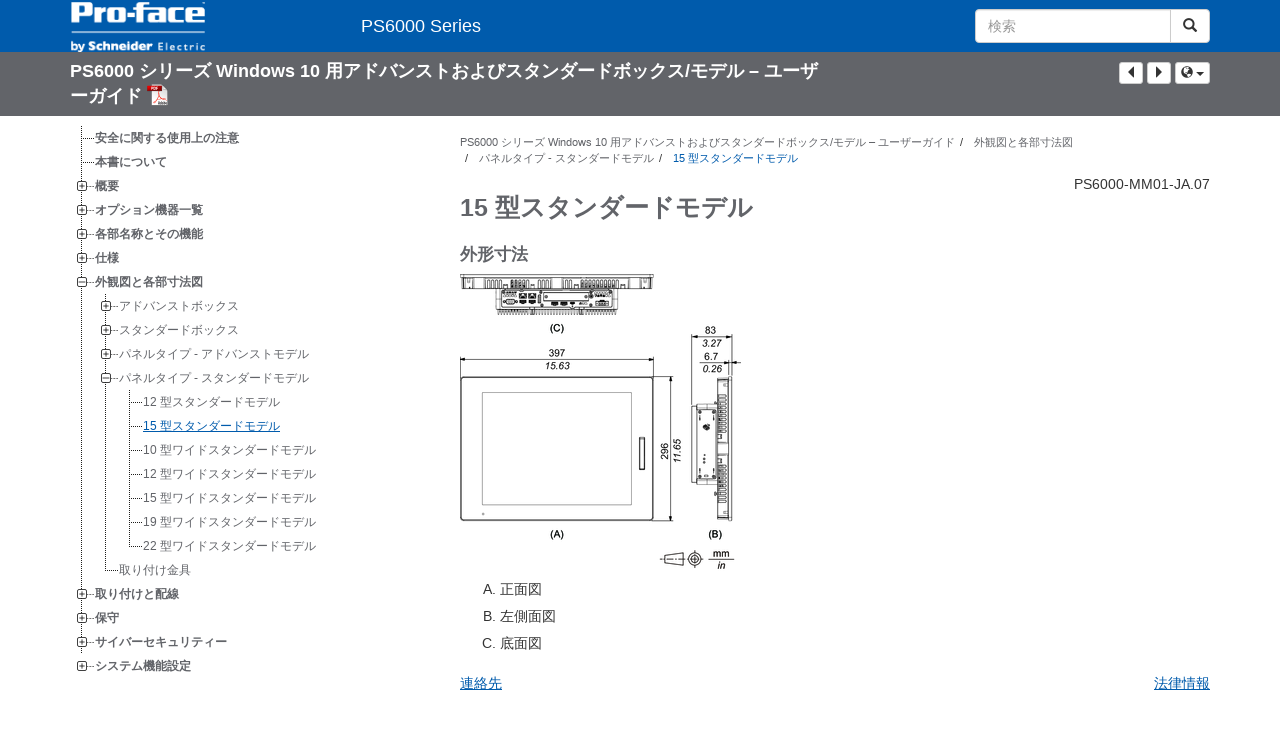

--- FILE ---
content_type: text/html
request_url: https://www.pro-face.com/otasuke/ql/PS6000/PS6000%20Series%20User%20Manual/Japanese/PS6000%20Series%20User%20Manual_ja_0000600522_files/15-inchStandardModelSTEP2REF_ja_0000600508.html
body_size: 16543
content:
<!DOCTYPE html>
  <html lang="ja">
<head>
<meta charset="UTF-8">
  <meta name="viewport" content="width=device-width,initial-scale=1.0" />
<title>15 型スタンダードモデル - PS6000 Series</title>
	  <script type="text/javascript" src="../../../static/scripts/lib/jquery-1.11.0.min.js"></script>
	  <script type="text/javascript" src="../../../static/scripts/lib/bootstrap/bootstrap.min.js"></script>
	  <script type="text/javascript" src="../../../static/scripts/lib/popper.min.js"></script>
	  <script type="text/javascript" src="../../../static/scripts/lib/jstree/jstree.min.js"></script>
	  <script type="text/javascript" src="../../../static/scripts/lib/imageMapResizer/imageMapResizer.min.js"></script>
	  <script type="text/javascript" src="../../../static/scripts/utils.js"></script>
	  <script type="text/javascript" src="../../../static/scripts/viewer.js"></script>
	  <script type="text/javascript" src="../../../static/scripts/jquery-detect-swipe.js"></script>

  <script type="text/javascript" src="../../../static/scripts/lib/lunr.min.js" charset="utf-8"></script>
    <script type="text/javascript" src="../../../static/scripts/lib/lunr-languages/lunr.trimmer.support.js" charset="utf-8"></script>
    <script type="text/javascript" src="../../../static/scripts/lib/lunr-languages/base-stemmer.js" charset="utf-8"></script>
      <script type="text/javascript" src="../../../static/scripts/lib/lunr-languages/lunr.it.js" charset="utf-8"></script>
      <script type="text/javascript" src="../../../static/scripts/lib/lunr-languages/lunr.es.js" charset="utf-8"></script>
      <script type="text/javascript" src="../../../static/scripts/lib/lunr-languages/lunr.ja.js" charset="utf-8"></script>
      <script type="text/javascript" src="../../../static/scripts/lib/lunr-languages/lunr.zh.js" charset="utf-8"></script>
      <script type="text/javascript" src="../../../static/scripts/lib/lunr-languages/lunr.fr.js" charset="utf-8"></script>
      <script type="text/javascript" src="../../../static/scripts/lib/lunr-languages/lunr.de.js" charset="utf-8"></script>
  <script type="text/javascript" src="../../../static/scripts/browser-search.js"></script>
  <script type="text/javascript" src="../../../static/scripts/searchData.js" async charset="utf-8"></script>
  <script type="text/javascript">
   var baseDir="../../..";
  </script>

      <script>
       $(function() {
	   $('map').imageMapResize();
       });
      </script>
      <script>
       window.refId = '15-inchStandardModelSTEP2REF_ja_0000600508';
       window.urlRefId = '';
       // Turn on footnotes.
       $(function() {
           $('a.footnote').popover({
                container: 'body',
                html:true,
                content: function (){
                  var fnContentEle = $(this).prev("span.fnContent");
                  if(fnContentEle){
                    var fnContent = fnContentEle.html();
                    if(fnContent){;
                    return fnContent;
                    }
                  }
                }
           });
       });
      </script>
      <style>
       /* Offset anchors to account for the header. */
       a.xmlId {
           position: relative;
           top: -130px;
           display: block;
           visibility: hidden;
       }

       #headerbottom {
           background-color: #626469;
           margin: 0px 0px 50px 0px;
       }
      </style>
	  <link rel="stylesheet" href="../../../static/style/css/main.css"/>
      <script src="../../../static/scripts/toc/toc-662195152b07fd652d87d735.js" type="text/JavaScript"></script>
</head>

<body id="page" class="readerPage lang-ja" data-pageId="">




<nav class="navbar navbar-inverse">
<div class="container">
    <div class="navbar-header">
		<button type="button" class="navbar-toggle" data-toggle="collapse" data-target=".navbar-collapse">
			<span class="icon-bar"></span>
			<span class="icon-bar"></span>
			<span class="icon-bar"></span>
		</button>
		<div class="col-xs-3">
				<a class="navbar-brand" style="padding: 0 50px 0 0" href="https://www.proface.com/" target="_blank">
					<img src="../../../static/images/logos/Logo_SE_White_Transparent_RGB.PNG" style="width: 226px; height: 52px;" class="headerLogo hidden-xs">
					<img src="../../../static/images/logos/Logo_SE_White_Transparent_RGB.PNG" style="width: 170px; height: 39px;" class="headerLogo visible-xs">
				</a>
		</div>
	</div>

  <form role="search" action="#" class="navbar-form navbar-right navbar-input-group">
    <div class="form-group">
      <label class="sr-only" for="headerTerm">Search Term</label>
      <div class="input-group">
        <input type="text" placeholder="検索" class="form-control td-searchbox"
               id="headerTerm" name="term">
        <span class="input-group-btn">
              <button type="submit" class="btn btn-default">
                <span class="glyphicon glyphicon-search"></span>
              </button>
            </span>
        </div>
      </div>
    </form>


  <div class="collapse navbar-collapse" id="headerMenu">
    <ul class="nav navbar-nav">
        <li>
            <a class="navbar-brand hidden-xs" href="../../../index.html">
            PS6000 Series
          </a>
          <a class="visible-xs" href="../../../index.html">
            PS6000 Series
          </a>
        </li>
              <li class="visible-xs"><a href="#" class="tocHeaderLink">目次</a>

    </ul>
  </div><!--/.nav-collapse -->
</div>
</nav>


  <div class="publicationHeader">
    <div class="container">
      <div class="row">
        <div class="col-xs-7 col-md-8">
          <a class="context-title" href="../PS6000%20Series%20User%20Manual_ja_0000600522.html">
          PS6000 シリーズ Windows 10 用アドバンストおよびスタンダードボックス/モデル – ユーザーガイド
          </a>
              <a href="../PS6000-MM01-JA-07.pdf" target="_blank" style="margin-right: 10px;">
                <img src="../../../static/images/PDF-icon.svg" style="max-height: 22px; margin-top: -7px;" alt="PDF" title="PDF">
              </a>
        </div>

        <div class="col-xs-5 col-md-4 text-right">
          <div style="margin-top: 3px; display: inline-block; white-space: nowrap;">
            <a href="#" class="tocHeaderLink btn btn-xs btn-default visible-xs-inline-block" title="目次">
              <img src="../../../static/images/toc.svg" style="width: 16px; height: 16px;">
            </a>
            <a href="#" class="prevLink btn btn-xs btn-default" title="前">
              <span class="glyphicon glyphicon-triangle-left"></span>
            </a>
            <a href="#" class="nextLink btn btn-xs btn-default" title="次へ">
		<span class="glyphicon glyphicon-triangle-right"></span>
            </a>
          </div>

  <button   class="btn btn-default btn-xs dropdown-toggle  dropdown" id="dropdown1,056" title="他の言語" data-toggle="dropdown" aria-haspopup="true" aria-label="他の言語">
  <span class="glyphicon glyphicon-globe " role="icon" aria-hidden="true"></span>
    <span class="caret"></span>
  </button>
  <ul class="dropdown-menu dropdown-menu-right" role="menu" aria-labelledby="dropdown1,056">
          <li>
            <a href="../../Spanish/PS6000%20Series%20User%20Manual_es_0000600155_files/15-inchStandardModelSTEP2REF_es_0000600139.html">Español - Spanish (Castillian)</a>
          </li>
          <li>
            <a href="../../Italian/PS6000%20Series%20User%20Manual_it_0000599944_files/15-inchStandardModelSTEP2REF_it_0000599893.html">Italiano - Italian</a>
          </li>
          <li>
            <a href="../../Chinese/PS6000%20Series%20User%20Manual_zh-CN_0000600381_files/15-inchStandardModelSTEP2REF_zh-CN_0000600380.html">中文 - Chinese</a>
          </li>
          <li>
            <a href="../../French/PS6000%20Series%20User%20Manual_fr_0000600003_files/15-inchStandardModelSTEP2REF_fr_0000600094.html">Français - French</a>
          </li>
          <li>
            <a href="../../Korean/PS6000%20Series%20User%20Manual_ko_0000878614_files/15-inchStandardModelSTEP2REF_ko_0000878755.html">한국어 - Korean</a>
          </li>
          <li>
            <a href="../../German/PS6000%20Series%20User%20Manual_de_0000600265_files/15-inchStandardModelSTEP2REF_de_0000600279.html">Deutsch - German</a>
          </li>
          <li>
            <a href="../../English/PS6000%20Series%20User%20Manual_0000484490_files/15-inchStandardModelSTEP2REF_0000529366.html">English</a>
          </li>
  </ul>

        </div>
      </div>
    </div>
  </div>

      <main class="contentMain">

	  <div class="container" id="bodyWrapper">

	      <div class="row">
		      <div class="col-sm-4 col-xs-12 hidden-xs" id="readertoc">
<div id="tocPortal">
</div>
<script type="text/javascript" src="../../../static/scripts/lib/jstree/jstree.min.js"></script>
		      </div>
		  <div class="col-sm-8 col-xs-12" id="topicView">
		      
<noscript>
<div id="noscript-notice">
<p>For the best experience of this site, please enable Javascript for the <code>www.productinfo.schneider-electric.com</code> domain.</p></div>
</noscript>
		      
		      <div class="row">
			  <div id="breadcrumbContent">
			  </div>
		      </div>
		      
		      <div class="row">
			  <div class="col-xs-12 text-right">
			      PS6000-MM01-JA.07
			  </div>
		      </div>
		      
		      <div class="row" id="viewerContent"
>
			  <div class="col-xs-12 content-container">
<div class="itemPreview"><a name="ShogunDimensions15-inchStandardREF-99754C23" class="xmlId"></a><article class="topic reference" data-id="ShogunDimensions15-inchStandardREF-99754C23" lang="ja" data-xtrc="reference:1" data-xtrf="harp://600e8855871a0900013b9a8f/pr/ORIGINAL/Japanese/15-inch%20Standard%20Model%20STEP2%20(REF)_ja_0000600508.xml">
      <h1 class="title" data-xtrc="title:1" lang="ja">15 型スタンダードモデル</h1>
      <div class="body refbody" data-xtrc="refbody:1" lang="ja">
         <section class="section" data-xtrc="section:1" lang="ja">
            <h3 class="title" data-xtrc="title:2" lang="ja">外形寸法</h3>
            <div class="fig" data-xtrc="fig:1" lang="ja"><a href="../15_StdP_Dim-01_0000529320.png" target="_blank" class="imglink"><img src="../15_StdP_Dim-01_0000529320.png" class="image img-responsive" style="display:block;"></a><ol class="ol" data-xtrc="ol:1" lang="ja">
                  <li class="li" data-xtrc="li:1" lang="ja">
                     <p class="p" data-xtrc="p:1" lang="ja">正面図</p>
                  </li>
                  <li class="li" data-xtrc="li:2" lang="ja">
                     <p class="p" data-xtrc="p:2" lang="ja">左側面図</p>
                  </li>
                  <li class="li" data-xtrc="li:3" lang="ja">
                     <p class="p" data-xtrc="p:3" lang="ja">底面図</p>
                  </li>
               </ol>
            </div>
         </section>
      </div>
      <div class="related-links"></div>
   </article>
</div>			  </div>
		      </div>
			  

<div class="row" style="margin-top: 10px;">
  <div class="col-xs-6">
    <a href="#" id="contactInfoButton"
        title="連絡先"
        onclick="return false;"
        data-dialog="#contactInfoDialog"
        data-toggle="modal"
        data-target="#contactInfoDialog">連絡先</a>
  </div>
  <div class="col-xs-6 text-right">
      <a href="#" id="legalInfoButton"
         title="法律情報"
         onclick="return false;"
         data-toggle="modal"
         data-target="#legalInfoDialog">法律情報</a>
  </div>
</div>


<div class="modal fade" tabindex="-1" role="dialog" id="contactInfoDialog">
  <div class="modal-dialog" role="document">
    <div class="modal-content">
        <div class="modal-header">
          <button type="button" class="close" data-dismiss="modal" aria-label="Close"><span aria-hidden="true">&times;</span></button>
          <h4 class="modal-title">連絡先</h4>
        </div>
      <div class="modal-body">
	   <div class="address"><div class="org">シュナイダーエレクトリックホールディングス株式会社</div><div class="addressdetails"><div class="thoroughfare"> </div><div class="locality"><span class="localityname">大阪府大阪市中央区北浜4-4-9</span> </div><div class="country">541-0041 日本</div></div><div class="contactnumbers"><div class="contactnumber">+ 81 (0) 50 4561 4800</div></div><div class="urls"><div class="url"><a href="https://www.proface.co.jp" target="_blank">www.proface.co.jp</a></div></div></div>
      </div>
      <div class="modal-footer">
        <button type="button" class="btn btn-default" data-dismiss="modal">閉じる</button>
      </div>
    </div>
  </div>
</div>

<div class="modal fade" tabindex="-1" role="dialog" id="legalInfoDialog">
  <div class="modal-dialog" role="document">
    <div class="modal-content">
        <div class="modal-header">
          <button type="button" class="close" data-dismiss="modal" aria-label="Close"><span aria-hidden="true">&times;</span></button>
          <h4 class="modal-title">法律情報</h4>
        </div>
      <div class="modal-body">
<p>
本書に記載されている情報は、製品/ソリューションに関する一般的な説明、技術的特性、および推奨事項を含んでいます。
</p><p>
本書は、詳細な調査や運用/現場別の開発計画や概略図の代用となるものではありません。また、特定ユーザーの用途に対する製品/ソリューションの適合性または信頼性を判断するために使用すべきものではありません。関連する特定の用途または使用に関して製品/ソリューションの適切かつ包括的なリスク分析、評価、および試験を行うこと、または選択した専門家（インテグレーター、設計者等）に実施させることは、当該ユーザーの義務とします。
</p><p>
本書で言及されているPro-faceブランドならびにシュナイダーエレクトリックSEおよびその子会社の商標は、シュナイダーエレクトリックSEまたはその子会社の所有物です。その他すべてのブランドは、各所有者の商標である場合があります。
</p>
<p>
本書およびその記載内容は、該当する著作権法で保護されており、情報提供のみを目的とし提供されています。本書のいかなる部分も、いかなる形式や手段（電子的、機械的、複写、記録、またはその他）によっても、どのような目的であっても、シュナイダーエレクトリックから書面による事前の許可を得ずに、再製または頒布することはできません。
</p>
<p>
シュナイダーエレクトリックは、「現状のまま」 文書を調べる非独占な個人ライセンスを除き、本ガイドまたはその記載内容を商業的に使用する権利またはライセンスを付与することはありません。
</p>
<p>
シュナイダーエレクトリックは、本書の内容またはその形式に関して、いつでも予告なく変更または更新する権利を有します。
</p>
<p><b>
適用法により認められる範囲で、シュナイダーエレクトリックおよびその子会社は、本書の情報コンテンツの誤りや記入漏れまたは本書に含まれる情報の使用に起因する結果、もしくはその結果から生じる結果に関し、一切責任を負いません。
</b></p>
      </div>
      <div class="modal-footer">
        <button type="button" class="btn btn-default" data-dismiss="modal">閉じる</button>
      </div>
    </div>
  </div>
</div>

		  </div>
	      </div>
	  </div>
      </main>
      
  <div id="owh.searchResults" class="container">
    <div class="row">
      <div class="col-xs-12">
        <h1>検索結果 (<span id="search-result-count">0</span>)</h1>
        <div class="resultBody"></div>
      </div>
    </div>
    <div class="text-right">
      <a href="#" class="closeResultsLink text-danger">
  <span class="glyphicon glyphicon-times-circle " role="icon" aria-hidden="true"></span>
        閉じる
      </a>
    </div>
  </div>
      


<script>
(function() {
  var serverTime = new Date(1729536045935);
  window.tdinfo = {
    userToken: null,
    serverTime: serverTime,
    timeSkewMS: Date.now() - serverTime.getTime()
  };
}());
</script>
</body>
</html>



--- FILE ---
content_type: application/javascript
request_url: https://www.pro-face.com/otasuke/ql/PS6000/static/scripts/lib/lunr-languages/lunr.zh.js
body_size: 5372
content:
/*!
 * Loosely based on lunr.ja.js.
 * Depends on https://github.com/rakuten-nlp/rakutenma
 * For indexing, must at least load:
 *   rakutenma.js
 *   model_zh.js
 *   zh_chardic.js
 *   hanzenkaku.js
 * Those are not required for searching an index, but this file
 * is required at search to provide registered stemmer.
 *
 * Paul Tyson, Oberon Technologies
 */
/*!
 * Lunr languages, `Chinese` language
 * https://github.com/MihaiValentin/lunr-languages
 *
 * Copyright 2014, Chad Liu
 * http://www.mozilla.org/MPL/
 */
/*!
 * based on
 * Snowball JavaScript Library v0.3
 * http://code.google.com/p/urim/
 * http://snowball.tartarus.org/
 *
 * Copyright 2010, Oleg Mazko
 * http://www.mozilla.org/MPL/
 */

/**
 * export the module via AMD, CommonJS or as a browser global
 * Export code from https://github.com/umdjs/umd/blob/master/returnExports.js
 */
;
(function(root, factory) {
  if (typeof define === 'function' && define.amd) {
    // AMD. Register as an anonymous module.
    define(factory)
  } else if (typeof exports === 'object') {
    /**
     * Node. Does not work with strict CommonJS, but
     * only CommonJS-like environments that support module.exports,
     * like Node.
     */
    module.exports = factory()
  } else {
    // Browser globals (root is window)
    factory()(root.lunr);
  }
}(this, function() {
  /**
   * Just return a value to define the module export.
   * This example returns an object, but the module
   * can return a function as the exported value.
   */
  return function(lunr) {
    /* throw error if lunr is not yet included */
    if ('undefined' === typeof lunr) {
      throw new Error('Lunr is not present. Please include / require Lunr before this script.');
    }

    /* throw error if lunr stemmer support is not yet included */
    if ('undefined' === typeof lunr.trimmerSupport) {
      throw new Error('Lunr trimmer support is not present. Please include / require Lunr trimmer support before this script.');
    }

    /*
      Chinese tokenization is trickier, since it does not
      take into account spaces.
      Since the tokenization function is represented different
      internally for each of the Lunr versions, this had to be done
      in order to try to try to pick the best way of doing this based
      on the Lunr version
    */
    var isLunr2 = lunr.version[0] == "2";

    /* register specific locale function */
    lunr.zh = function() {
      this.pipeline.reset();
      this.pipeline.add(
        lunr.zh.trimmer,
        lunr.zh.stopWordFilter,
        lunr.zh.stemmer
      );

      // change the tokenizer for Chinese one
      if (isLunr2) { // for lunr version 2.0.0
        this.tokenizer = lunr.zh.tokenizer;
      } else {
        if (lunr.tokenizer) { // for lunr version 0.6.0
          lunr.tokenizer = lunr.zh.tokenizer;
        }
        if (this.tokenizerFn) { // for lunr version 0.7.0 -> 1.0.0
          this.tokenizerFn = lunr.zh.tokenizer;
        }
      }
    };

    var rma;
    try {
      rma = new RakutenMA(model_zh);
      rma.featset = RakutenMA.default_featset_zh;
      rma.hash_func = RakutenMA.create_hash_func(15);
      rma.ctype_func = RakutenMA.create_ctype_chardic_func(chardic);
    } catch (e) {
      /* OK: only needed for indexing, not searching */
    }

    lunr.zh.tokenizer = function(obj) {
      var str = obj;
      var tokens;

      if (!rma || !arguments.length || obj == null || obj == undefined)
        return [];

      if (Array.isArray(obj)) {
        return obj.map(
          function(t) {
            return isLunr2 ? new lunr.Token(t.toLowerCase()) : t.toLowerCase();
          }
        );
      }

      tokens = rma.tokenize(HanZenKaku.hs2fs(
        HanZenKaku.hw2fw(
          HanZenKaku.h2z(str)))).filter(function(e) {
        return e[1] !== 'PU';
      }).map(function(e, i, a) {
        var t = e[0].trim().toLowerCase();
        if (isLunr2) {
          return new lunr.Token(t, {
            "index": i
          });
        } else {
          return t;
        }
      });

      return tokens;
    }

    /* lunr stemmer function */
    lunr.zh.stemmer = (function() {

      /* TODO Chinese stemmer  */
      return function(word) {
        return word.toString().toLowerCase();
      }
    })();
    lunr.Pipeline.registerFunction(lunr.zh.stemmer, 'stemmer-zh');

    /* lunr trimmer function */
    lunr.zh.wordCharacters = "\\u4e00-\\u9fffa-zA-Zａ-ｚＡ-Ｚ0-9０-９";
    lunr.zh.trimmer = lunr.trimmerSupport.generateTrimmer(lunr.zh.wordCharacters);
    lunr.Pipeline.registerFunction(lunr.zh.trimmer, 'trimmer-zh');

    /* lunr stop word filter. see http://www.ranks.nl/stopwords/chinese-stopwords */
    lunr.zh.stopWordFilter = lunr.generateStopWordFilter(
      '的 一 不 在 人 有 是 为 以 于 上 他 而 后 之 来 及 了 因 下 可 到 由 这 与 也 此 但 并 个 其 已 无 小 我 们 起 最 再 今 去 好 只 又 或 很 亦 某 把 那 你 乃 它 吧 被 比 别 趁 当 从 到 得 打 凡 儿 尔 该 各 给 跟 和 何 还 即 几 既 看 据 距 靠 啦 了 另 么 每 们 嘛 拿 哪 那 您 凭 且 却 让 仍 啥 如 若 使 谁 虽 随 同 所 她 哇 嗡 往 哪 些 向 沿 哟 用 于 咱 则 怎 曾 至 致 着 诸 自'.split(' '));
    lunr.Pipeline.registerFunction(lunr.zh.stopWordFilter, 'stopWordFilter-zh');

  };
}))

--- FILE ---
content_type: application/javascript
request_url: https://www.pro-face.com/otasuke/ql/PS6000/static/scripts/toc/toc-662195152b07fd652d87d735.js
body_size: 143920
content:
window.htmlToc = `<div class="map bookmap" data-product="Pro-face" data-id="UserManualSP5000SeriesHardwareManualSE" lang="ja" data-xtrc="bookmap:1" data-xtrf="harp://600e8855871a0900013b9a8f/pr/ORIGINAL/Japanese/PS6000%20Series%20User%20Manual_ja_0000600522.xml">
   <ul id="toc" class="expandable" style="display: none;"><br class="empty"><br class="empty"><br class="empty"><br class="empty"><br class="empty"><br class="empty"><br class="empty"><br class="empty"><br class="empty"><br class="empty"><br class="empty"><br class="empty"><br class="empty"><br class="empty"><br class="empty"><li class="topicref chapter noblankpage tocentry" data-product="Pro-face" id="toc-Definition_Important_Information_ja_0000419090"><a href="../../../PS6000%20Series%20User%20Manual/Japanese/PS6000%20Series%20User%20Manual_ja_0000600522_files/Definition_Important_Information_ja_0000419090.html" data-refids=" Definition_Important_Information_ja_0000419090"> 安全に関する使用上の注意</a></li>
      <li class="topicref chapter tocentry" data-product="Pro-face" id="toc-AboutthisManualCPT_ja_0000469712"><a href="../../../PS6000%20Series%20User%20Manual/Japanese/PS6000%20Series%20User%20Manual_ja_0000600522_files/AboutthisManualCPT_ja_0000469712.html" data-refids=" AboutthisManualCPT_ja_0000469712"> 本書について</a></li><br class="empty"><br class="empty"><br class="empty"><br class="empty"><br class="empty"><li class="topicref chapter tocentry" data-product="Pro-face" id="toc-OverviewtitleCPT_ja_0000469731"><a href="../../../PS6000%20Series%20User%20Manual/Japanese/PS6000%20Series%20User%20Manual_ja_0000600522_files/OverviewtitleCPT_ja_0000469731.html" data-refids=" OverviewtitleCPT_ja_0000469731"> 概要</a><ul class="toclevel"><br class="empty"><br class="empty"><br class="empty"><br class="empty"><br class="empty"><li class="topicref tocentry" data-product="Pro-face" id="toc-ModelNumberConfigurationPartNumberConfigurationSTEP2REF_ja_0000600459"><a href="../../../PS6000%20Series%20User%20Manual/Japanese/PS6000%20Series%20User%20Manual_ja_0000600522_files/ModelNumberConfigurationPartNumberConfigurationSTEP2REF_ja_0000600459.html" data-refids=" ModelNumberConfigurationPartNumberConfigurationSTEP2REF_ja_0000600459"> 
                  <span class="ph" data-product="Pro-face" data-xtrc="ph:1">型式番号の構成</span>
                  </a></li>
            <li class="topicref tocentry" data-product="Pro-face" id="toc-ModelNamesREF_ja_0000469701"><a href="../../../PS6000%20Series%20User%20Manual/Japanese/PS6000%20Series%20User%20Manual_ja_0000600522_files/ModelNamesREF_ja_0000469701.html" data-refids=" ModelNamesREF_ja_0000469701"> 機種名</a></li>
            <li class="topicref tocentry" data-product="Pro-face" id="toc-PackageContentsSTEP2CPT_ja_0000600517"><a href="../../../PS6000%20Series%20User%20Manual/Japanese/PS6000%20Series%20User%20Manual_ja_0000600522_files/PackageContentsSTEP2CPT_ja_0000600517.html" data-refids=" PackageContentsSTEP2CPT_ja_0000600517"> 梱包内容</a></li>
            <li class="topicref tocentry" data-product="Pro-face" id="toc-CertificationsandStandardsSTEP2CPT_ja_0000600451"><a href="../../../PS6000%20Series%20User%20Manual/Japanese/PS6000%20Series%20User%20Manual_ja_0000600522_files/CertificationsandStandardsSTEP2CPT_ja_0000600451.html" data-refids=" CertificationsandStandardsSTEP2CPT_ja_0000600451"> 認証および規格</a></li>
            <li class="topicref tocentry" data-product="Pro-face" id="toc-FederalCommunicationCommisionRadioFrequencyInterfenceStatement-f_ja_0000469707"><a href="../../../PS6000%20Series%20User%20Manual/Japanese/PS6000%20Series%20User%20Manual_ja_0000600522_files/FederalCommunicationCommisionRadioFrequencyInterfenceStatement-f_ja_0000469707.html" data-refids=" FederalCommunicationCommisionRadioFrequencyInterfenceStatement-f_ja_0000469707"> FCC 規格について - 米国向け</a></li>
            <li class="topicref tocentry" data-product="Pro-face" id="toc-HazardousLocationInstallation-ForUSAandCanadaSTEP2CPT_ja_0000600475"><a href="../../../PS6000%20Series%20User%20Manual/Japanese/PS6000%20Series%20User%20Manual_ja_0000600522_files/HazardousLocationInstallation-ForUSAandCanadaSTEP2CPT_ja_0000600475.html" data-refids=" HazardousLocationInstallation-ForUSAandCanadaSTEP2CPT_ja_0000600475"> 危険区域への取り付け-米国およびカナダ向け</a></li>
         </ul>
      </li>
      <li class="topicref chapter tocentry" data-product="Pro-face" id="toc-AccessoriestitleCPT_ja_0000448828"><a href="../../../PS6000%20Series%20User%20Manual/Japanese/PS6000%20Series%20User%20Manual_ja_0000600522_files/AccessoriestitleCPT_ja_0000448828.html" data-refids=" AccessoriestitleCPT_ja_0000448828"> オプション機器一覧</a><ul class="toclevel"><br class="empty"><br class="empty"><br class="empty"><br class="empty"><br class="empty"><li class="topicref tocentry" data-product="Pro-face" id="toc-AccessoriesSTEP2REF_ja_0000600525"><a href="../../../PS6000%20Series%20User%20Manual/Japanese/PS6000%20Series%20User%20Manual_ja_0000600522_files/AccessoriesSTEP2REF_ja_0000600525.html" data-refids=" AccessoriesSTEP2REF_ja_0000600525"> オプション機器一覧</a></li>
            <li class="topicref tocentry" data-product="Pro-face" id="toc-MaintenanceAccessoriesSTEP2REF_ja_0000600471"><a href="../../../PS6000%20Series%20User%20Manual/Japanese/PS6000%20Series%20User%20Manual_ja_0000600522_files/MaintenanceAccessoriesSTEP2REF_ja_0000600471.html" data-refids=" MaintenanceAccessoriesSTEP2REF_ja_0000600471"> メンテナンスオプション</a></li>
         </ul>
      </li>
      <li class="topicref chapter tocentry" data-product="Pro-face" id="toc-PartsIdentificationandFunctionsCPT_ja_0000448836"><a href="../../../PS6000%20Series%20User%20Manual/Japanese/PS6000%20Series%20User%20Manual_ja_0000600522_files/PartsIdentificationandFunctionsCPT_ja_0000448836.html" data-refids=" PartsIdentificationandFunctionsCPT_ja_0000448836"> 各部名称とその機能</a><ul class="toclevel"><br class="empty"><br class="empty"><br class="empty"><br class="empty"><br class="empty"><li class="topicref tocentry" data-product="Pro-face" id="toc-BoxModuletitleCPT_ja_0000469692"><a href="../../../PS6000%20Series%20User%20Manual/Japanese/PS6000%20Series%20User%20Manual_ja_0000600522_files/BoxModuletitleCPT_ja_0000469692.html" data-refids=" BoxModuletitleCPT_ja_0000469692"> ボックスモジュール</a><ul class="toclevel"><br class="empty"><br class="empty"><br class="empty"><br class="empty"><br class="empty"><li class="topicref tocentry" data-product="Pro-face" id="toc-AdvancedBoxSTEP2REF_ja_0000600467"><a href="../../../PS6000%20Series%20User%20Manual/Japanese/PS6000%20Series%20User%20Manual_ja_0000600522_files/AdvancedBoxSTEP2REF_ja_0000600467.html" data-refids=" AdvancedBoxSTEP2REF_ja_0000600467"> アドバンストボックス</a></li>
                  <li class="topicref tocentry" data-product="Pro-face" id="toc-StandardBoxSTEP2REF_ja_0000600488"><a href="../../../PS6000%20Series%20User%20Manual/Japanese/PS6000%20Series%20User%20Manual_ja_0000600522_files/StandardBoxSTEP2REF_ja_0000600488.html" data-refids=" StandardBoxSTEP2REF_ja_0000600488"> スタンダードボックス</a></li>
                  <li class="topicref tocentry" data-product="Pro-face" id="toc-BoxModuleLEDIndicationsREF_ja_0000469787"><a href="../../../PS6000%20Series%20User%20Manual/Japanese/PS6000%20Series%20User%20Manual_ja_0000600522_files/BoxModuleLEDIndicationsREF_ja_0000469787.html" data-refids=" BoxModuleLEDIndicationsREF_ja_0000469787"> ボックスモジュールの
                        LED 表示</a></li>
               </ul>
            </li>
            <li class="topicref tocentry" data-product="Pro-face" id="toc-DisplayModuleCPT_ja_0000469747"><a href="../../../PS6000%20Series%20User%20Manual/Japanese/PS6000%20Series%20User%20Manual_ja_0000600522_files/DisplayModuleCPT_ja_0000469747.html" data-refids=" DisplayModuleCPT_ja_0000469747"> ディスプレイモジュール</a><ul class="toclevel"><br class="empty"><br class="empty"><br class="empty"><br class="empty"><br class="empty"><li class="topicref tocentry" data-product="Pro-face" id="toc-12-inchand15-inchmodelsREF_ja_0000469725"><a href="../../../PS6000%20Series%20User%20Manual/Japanese/PS6000%20Series%20User%20Manual_ja_0000600522_files/12-inchand15-inchmodelsREF_ja_0000469725.html" data-refids=" 12-inchand15-inchmodelsREF_ja_0000469725"> 12 型、15 型</a></li>
                  <li class="topicref tocentry" data-product="Pro-face" id="toc-10-inchWide12-inchWide15-inchWide19-inchWide22-inchWideSTEP2RE_ja_0000600422"><a href="../../../PS6000%20Series%20User%20Manual/Japanese/PS6000%20Series%20User%20Manual_ja_0000600522_files/10-inchWide12-inchWide15-inchWide19-inchWide22-inchWideSTEP2RE_ja_0000600422.html" data-refids=" 10-inchWide12-inchWide15-inchWide19-inchWide22-inchWideSTEP2RE_ja_0000600422"> 10 型ワイド、12 型ワイド、15
                        型ワイド、19 型ワイド、22
                        型ワイド</a></li>
                  <li class="topicref tocentry" data-product="Pro-face" id="toc-DisplayModuleLEDIndicationsREF_ja_0000469742"><a href="../../../PS6000%20Series%20User%20Manual/Japanese/PS6000%20Series%20User%20Manual_ja_0000600522_files/DisplayModuleLEDIndicationsREF_ja_0000469742.html" data-refids=" DisplayModuleLEDIndicationsREF_ja_0000469742"> ディスプレイモジュールの
                        LED 表示</a></li>
               </ul>
            </li>
         </ul>
      </li>
      <li class="topicref chapter tocentry" data-product="Pro-face" id="toc-SpecificationstitleREF_ja_0000469780"><a href="../../../PS6000%20Series%20User%20Manual/Japanese/PS6000%20Series%20User%20Manual_ja_0000600522_files/SpecificationstitleREF_ja_0000469780.html" data-refids=" SpecificationstitleREF_ja_0000469780"> 仕様</a><ul class="toclevel"><br class="empty"><br class="empty"><br class="empty"><br class="empty"><br class="empty"><li class="topicref tocentry" data-product="Pro-face" id="toc-GeneralSpecificationstitleCPT_ja_0000469668"><a href="../../../PS6000%20Series%20User%20Manual/Japanese/PS6000%20Series%20User%20Manual_ja_0000600522_files/GeneralSpecificationstitleCPT_ja_0000469668.html" data-refids=" GeneralSpecificationstitleCPT_ja_0000469668"> 一般仕様</a><ul class="toclevel"><br class="empty"><br class="empty"><br class="empty"><br class="empty"><br class="empty"><li class="topicref tocentry" data-product="Pro-face" id="toc-ElectricalSpecificationsSTEP2REF_ja_0000600485"><a href="../../../PS6000%20Series%20User%20Manual/Japanese/PS6000%20Series%20User%20Manual_ja_0000600522_files/ElectricalSpecificationsSTEP2REF_ja_0000600485.html" data-refids=" ElectricalSpecificationsSTEP2REF_ja_0000600485"> 電気的仕様</a></li>
                  <li class="topicref tocentry" data-product="Pro-face" id="toc-EnvironmentalSpecificationsSTEP2REF_ja_0000600480"><a href="../../../PS6000%20Series%20User%20Manual/Japanese/PS6000%20Series%20User%20Manual_ja_0000600522_files/EnvironmentalSpecificationsSTEP2REF_ja_0000600480.html" data-refids=" EnvironmentalSpecificationsSTEP2REF_ja_0000600480"> 環境仕様</a></li>
                  <li class="topicref tocentry" data-product="Pro-face" id="toc-StructuralSpecificationsSTEP2REF_ja_0000600441"><a href="../../../PS6000%20Series%20User%20Manual/Japanese/PS6000%20Series%20User%20Manual_ja_0000600522_files/StructuralSpecificationsSTEP2REF_ja_0000600441.html" data-refids=" StructuralSpecificationsSTEP2REF_ja_0000600441"> 設置仕様</a></li>
               </ul>
            </li>
            <li class="topicref tocentry" data-product="Pro-face" id="toc-FunctionalSpecificationsCPT_ja_0000469684"><a href="../../../PS6000%20Series%20User%20Manual/Japanese/PS6000%20Series%20User%20Manual_ja_0000600522_files/FunctionalSpecificationsCPT_ja_0000469684.html" data-refids=" FunctionalSpecificationsCPT_ja_0000469684"> 機能仕様</a><ul class="toclevel"><br class="empty"><br class="empty"><br class="empty"><br class="empty"><br class="empty"><li class="topicref tocentry" data-product="Pro-face" id="toc-PerformanceSpecificationsSTEP2REF_ja_0000600491"><a href="../../../PS6000%20Series%20User%20Manual/Japanese/PS6000%20Series%20User%20Manual_ja_0000600522_files/PerformanceSpecificationsSTEP2REF_ja_0000600491.html" data-refids=" PerformanceSpecificationsSTEP2REF_ja_0000600491"> 性能仕様</a></li>
                  <li class="topicref tocentry" data-product="Pro-face" id="toc-DisplaySpecificationsSTEP2REF_ja_0000600516"><a href="../../../PS6000%20Series%20User%20Manual/Japanese/PS6000%20Series%20User%20Manual_ja_0000600522_files/DisplaySpecificationsSTEP2REF_ja_0000600516.html" data-refids=" DisplaySpecificationsSTEP2REF_ja_0000600516"> 表示仕様</a></li>
                  <li class="topicref tocentry" data-product="Pro-face" id="toc-TouchPanelSTEP2REF_ja_0000600474"><a href="../../../PS6000%20Series%20User%20Manual/Japanese/PS6000%20Series%20User%20Manual_ja_0000600522_files/TouchPanelSTEP2REF_ja_0000600474.html" data-refids=" TouchPanelSTEP2REF_ja_0000600474"> タッチパネル</a></li>
                  <li class="topicref tocentry" data-product="Pro-face" id="toc-ClockCPT_ja_0000469697"><a href="../../../PS6000%20Series%20User%20Manual/Japanese/PS6000%20Series%20User%20Manual_ja_0000600522_files/ClockCPT_ja_0000469697.html" data-refids=" ClockCPT_ja_0000469697"> 時計</a></li>
               </ul>
            </li>
            <li class="topicref tocentry" data-product="Pro-face" id="toc-InterfaceSpecificationstitleREF_ja_0000469716"><a href="../../../PS6000%20Series%20User%20Manual/Japanese/PS6000%20Series%20User%20Manual_ja_0000600522_files/InterfaceSpecificationstitleREF_ja_0000469716.html" data-refids=" InterfaceSpecificationstitleREF_ja_0000469716"> インターフェイス仕様</a><ul class="toclevel"><br class="empty"><br class="empty"><br class="empty"><br class="empty"><br class="empty"><li class="topicref tocentry" data-product="Pro-face" id="toc-InterfacesSTEP2CPT_ja_0000600492"><a href="../../../PS6000%20Series%20User%20Manual/Japanese/PS6000%20Series%20User%20Manual_ja_0000600522_files/InterfacesSTEP2CPT_ja_0000600492.html" data-refids=" InterfacesSTEP2CPT_ja_0000600492"> インターフェイス</a></li>
                  <li class="topicref tocentry" data-product="Pro-face" id="toc-InterfaceConnectionCPT_ja_0000600526"><a href="../../../PS6000%20Series%20User%20Manual/Japanese/PS6000%20Series%20User%20Manual_ja_0000600522_files/InterfaceConnectionCPT_ja_0000600526.html" data-refids=" InterfaceConnectionCPT_ja_0000600526"> インターフェイス接続</a></li>
                  <li class="topicref tocentry" data-product="Pro-face" id="toc-SerialInterfaceCOMonBoxModuleCPT_ja_0000469746"><a href="../../../PS6000%20Series%20User%20Manual/Japanese/PS6000%20Series%20User%20Manual_ja_0000600522_files/SerialInterfaceCOMonBoxModuleCPT_ja_0000469746.html" data-refids=" SerialInterfaceCOMonBoxModuleCPT_ja_0000469746"> シリアルインターフェイス
                        (ボックスモジュール上の
                        COM)</a></li>
               </ul>
            </li>
         </ul>
      </li>
      <li class="topicref chapter tocentry" data-product="Pro-face" id="toc-DimensionstitleREF_ja_0000469674"><a href="../../../PS6000%20Series%20User%20Manual/Japanese/PS6000%20Series%20User%20Manual_ja_0000600522_files/DimensionstitleREF_ja_0000469674.html" data-refids=" DimensionstitleREF_ja_0000469674"> 外観図と各部寸法図</a><ul class="toclevel"><br class="empty"><br class="empty"><br class="empty"><br class="empty"><br class="empty"><li class="topicref tocentry" data-product="Pro-face" id="toc-AdvancedBoxtitleCPT_ja_0000469670"><a href="../../../PS6000%20Series%20User%20Manual/Japanese/PS6000%20Series%20User%20Manual_ja_0000600522_files/AdvancedBoxtitleCPT_ja_0000469670.html" data-refids=" AdvancedBoxtitleCPT_ja_0000469670"> アドバンストボックス</a><ul class="toclevel"><br class="empty"><br class="empty"><br class="empty"><br class="empty"><br class="empty"><li class="topicref tocentry" data-product="Pro-face" id="toc-ExternalDimensionsSTEP2REF_ja_0000600510"><a href="../../../PS6000%20Series%20User%20Manual/Japanese/PS6000%20Series%20User%20Manual_ja_0000600522_files/ExternalDimensionsSTEP2REF_ja_0000600510.html" data-refids=" ExternalDimensionsSTEP2REF_ja_0000600510"> 外形寸法</a></li>
                  <li class="topicref tocentry" data-product="Pro-face" id="toc-ExternalDimensionswithPCI_PCIeSlotsandFANkitSTEP2REF_ja_0000600514"><a href="../../../PS6000%20Series%20User%20Manual/Japanese/PS6000%20Series%20User%20Manual_ja_0000600522_files/ExternalDimensionswithPCI_PCIeSlotsandFANkitSTEP2REF_ja_0000600514.html" data-refids=" ExternalDimensionswithPCI_PCIeSlotsandFANkitSTEP2REF_ja_0000600514"> PCI/PCIe スロットとファンキット付き外形寸法</a></li>
                  <li class="topicref tocentry" data-product="Pro-face" id="toc-DimensionswithBookMountAdapterTopSTEP2REF_ja_0000600462"><a href="../../../PS6000%20Series%20User%20Manual/Japanese/PS6000%20Series%20User%20Manual_ja_0000600522_files/DimensionswithBookMountAdapterTopSTEP2REF_ja_0000600462.html" data-refids=" DimensionswithBookMountAdapterTopSTEP2REF_ja_0000600462"> ブックマウントアダプター付き寸法
                        (上面)</a></li>
                  <li class="topicref tocentry" data-product="Pro-face" id="toc-DimensionswithBookMountAdapterSideSTEP2REF_ja_0000600493"><a href="../../../PS6000%20Series%20User%20Manual/Japanese/PS6000%20Series%20User%20Manual_ja_0000600522_files/DimensionswithBookMountAdapterSideSTEP2REF_ja_0000600493.html" data-refids=" DimensionswithBookMountAdapterSideSTEP2REF_ja_0000600493"> ブックマウントアダプター付き寸法
                        (側面)</a></li>
                  <li class="topicref tocentry" data-product="Pro-face" id="toc-DimensionswithFlat_WallMountAdapterREF_ja_0000600528"><a href="../../../PS6000%20Series%20User%20Manual/Japanese/PS6000%20Series%20User%20Manual_ja_0000600522_files/DimensionswithFlat_WallMountAdapterREF_ja_0000600528.html" data-refids=" DimensionswithFlat_WallMountAdapterREF_ja_0000600528"> 平面/壁設置アダプター付き寸法</a></li>
               </ul>
            </li>
            <li class="topicref tocentry" data-product="Pro-face" id="toc-StandardBoxtitleCPT_ja_0000469772"><a href="../../../PS6000%20Series%20User%20Manual/Japanese/PS6000%20Series%20User%20Manual_ja_0000600522_files/StandardBoxtitleCPT_ja_0000469772.html" data-refids=" StandardBoxtitleCPT_ja_0000469772"> スタンダードボックス</a><ul class="toclevel"><br class="empty"><br class="empty"><br class="empty"><br class="empty"><br class="empty"><li class="topicref tocentry" data-product="Pro-face" id="toc-ExternalDimensionsSTEP2REF_ja_0000600486"><a href="../../../PS6000%20Series%20User%20Manual/Japanese/PS6000%20Series%20User%20Manual_ja_0000600522_files/ExternalDimensionsSTEP2REF_ja_0000600486.html" data-refids=" ExternalDimensionsSTEP2REF_ja_0000600486"> 外形寸法</a></li>
                  <li class="topicref tocentry" data-product="Pro-face" id="toc-DimensionswithBookMountAdapterTopSTEP2REF_ja_0000600497"><a href="../../../PS6000%20Series%20User%20Manual/Japanese/PS6000%20Series%20User%20Manual_ja_0000600522_files/DimensionswithBookMountAdapterTopSTEP2REF_ja_0000600497.html" data-refids=" DimensionswithBookMountAdapterTopSTEP2REF_ja_0000600497"> ブックマウントアダプター付き寸法
                        (上面)</a></li>
                  <li class="topicref tocentry" data-product="Pro-face" id="toc-DimensionswithBookMountAdapterSideSTEP2REF_ja_0000600463"><a href="../../../PS6000%20Series%20User%20Manual/Japanese/PS6000%20Series%20User%20Manual_ja_0000600522_files/DimensionswithBookMountAdapterSideSTEP2REF_ja_0000600463.html" data-refids=" DimensionswithBookMountAdapterSideSTEP2REF_ja_0000600463"> ブックマウントアダプター付き寸法
                        (側面)</a></li>
               </ul>
            </li>
            <li class="topicref tocentry" data-product="Pro-face" id="toc-PanelType-AdvancedModelREF_ja_0000469673"><a href="../../../PS6000%20Series%20User%20Manual/Japanese/PS6000%20Series%20User%20Manual_ja_0000600522_files/PanelType-AdvancedModelREF_ja_0000469673.html" data-refids=" PanelType-AdvancedModelREF_ja_0000469673"> パネルタイプ - アドバンストモデル</a><ul class="toclevel"><br class="empty"><br class="empty"><br class="empty"><br class="empty"><br class="empty"><li class="topicref tocentry" data-product="Pro-face" id="toc-12-inchAdvancedModelREF_ja_0000600458"><a href="../../../PS6000%20Series%20User%20Manual/Japanese/PS6000%20Series%20User%20Manual_ja_0000600522_files/12-inchAdvancedModelREF_ja_0000600458.html" data-refids=" 12-inchAdvancedModelREF_ja_0000600458"> 12 型アドバンストモデル</a></li>
                  <li class="topicref tocentry" data-product="Pro-face" id="toc-15-inchAdvancedModelSTEP2REF_ja_0000600436"><a href="../../../PS6000%20Series%20User%20Manual/Japanese/PS6000%20Series%20User%20Manual_ja_0000600522_files/15-inchAdvancedModelSTEP2REF_ja_0000600436.html" data-refids=" 15-inchAdvancedModelSTEP2REF_ja_0000600436"> 15 型アドバンストモデル</a></li>
                  <li class="topicref tocentry" data-product="Pro-face" id="toc-12-inchWideAdvancedModelSTEP2REF_ja_0000600464"><a href="../../../PS6000%20Series%20User%20Manual/Japanese/PS6000%20Series%20User%20Manual_ja_0000600522_files/12-inchWideAdvancedModelSTEP2REF_ja_0000600464.html" data-refids=" 12-inchWideAdvancedModelSTEP2REF_ja_0000600464"> 12 型ワイドアドバンストモデル</a></li>
                  <li class="topicref tocentry" data-product="Pro-face" id="toc-15-inchWideAdvancedModelSTEP2REF_ja_0000600450"><a href="../../../PS6000%20Series%20User%20Manual/Japanese/PS6000%20Series%20User%20Manual_ja_0000600522_files/15-inchWideAdvancedModelSTEP2REF_ja_0000600450.html" data-refids=" 15-inchWideAdvancedModelSTEP2REF_ja_0000600450"> 15 型ワイドアドバンストモデル</a></li>
                  <li class="topicref tocentry" data-product="Pro-face" id="toc-19-inchWideAdvancedModelSTEP2REF_ja_0000600443"><a href="../../../PS6000%20Series%20User%20Manual/Japanese/PS6000%20Series%20User%20Manual_ja_0000600522_files/19-inchWideAdvancedModelSTEP2REF_ja_0000600443.html" data-refids=" 19-inchWideAdvancedModelSTEP2REF_ja_0000600443"> 19 型ワイドアドバンストモデル</a></li>
                  <li class="topicref tocentry" data-product="Pro-face" id="toc-22-inchWideAdvancedModelSTEP2REF_ja_0000600444"><a href="../../../PS6000%20Series%20User%20Manual/Japanese/PS6000%20Series%20User%20Manual_ja_0000600522_files/22-inchWideAdvancedModelSTEP2REF_ja_0000600444.html" data-refids=" 22-inchWideAdvancedModelSTEP2REF_ja_0000600444"> 22 型ワイドアドバンストモデル</a></li>
               </ul>
            </li>
            <li class="topicref tocentry" data-product="Pro-face" id="toc-PanelType-StandardModelREF_ja_0000469788"><a href="../../../PS6000%20Series%20User%20Manual/Japanese/PS6000%20Series%20User%20Manual_ja_0000600522_files/PanelType-StandardModelREF_ja_0000469788.html" data-refids=" PanelType-StandardModelREF_ja_0000469788"> パネルタイプ - スタンダードモデル</a><ul class="toclevel"><br class="empty"><br class="empty"><br class="empty"><br class="empty"><br class="empty"><li class="topicref tocentry" data-product="Pro-face" id="toc-12-inchStandardModelSTEP2REF_ja_0000600438"><a href="../../../PS6000%20Series%20User%20Manual/Japanese/PS6000%20Series%20User%20Manual_ja_0000600522_files/12-inchStandardModelSTEP2REF_ja_0000600438.html" data-refids=" 12-inchStandardModelSTEP2REF_ja_0000600438"> 12 型スタンダードモデル</a></li>
                  <li class="topicref tocentry" data-product="Pro-face" id="toc-15-inchStandardModelSTEP2REF_ja_0000600508"><a href="../../../PS6000%20Series%20User%20Manual/Japanese/PS6000%20Series%20User%20Manual_ja_0000600522_files/15-inchStandardModelSTEP2REF_ja_0000600508.html" data-refids=" 15-inchStandardModelSTEP2REF_ja_0000600508"> 15 型スタンダードモデル</a></li>
                  <li class="topicref tocentry" data-product="Pro-face" id="toc-10-inchWideStandardModelSTEP2REF_ja_0000600437"><a href="../../../PS6000%20Series%20User%20Manual/Japanese/PS6000%20Series%20User%20Manual_ja_0000600522_files/10-inchWideStandardModelSTEP2REF_ja_0000600437.html" data-refids=" 10-inchWideStandardModelSTEP2REF_ja_0000600437"> 10 型ワイドスタンダードモデル</a></li>
                  <li class="topicref tocentry" data-product="Pro-face" id="toc-12-inchWideStandardModelSTEP2REF_ja_0000600446"><a href="../../../PS6000%20Series%20User%20Manual/Japanese/PS6000%20Series%20User%20Manual_ja_0000600522_files/12-inchWideStandardModelSTEP2REF_ja_0000600446.html" data-refids=" 12-inchWideStandardModelSTEP2REF_ja_0000600446"> 12 型ワイドスタンダードモデル</a></li>
                  <li class="topicref tocentry" data-product="Pro-face" id="toc-15-inchWideStandardModelSTEP2REF_ja_0000600482"><a href="../../../PS6000%20Series%20User%20Manual/Japanese/PS6000%20Series%20User%20Manual_ja_0000600522_files/15-inchWideStandardModelSTEP2REF_ja_0000600482.html" data-refids=" 15-inchWideStandardModelSTEP2REF_ja_0000600482"> 15 型ワイドスタンダードモデル</a></li>
                  <li class="topicref tocentry" data-product="Pro-face" id="toc-19-inchWideStandardModelSTEP2REF_ja_0000600425"><a href="../../../PS6000%20Series%20User%20Manual/Japanese/PS6000%20Series%20User%20Manual_ja_0000600522_files/19-inchWideStandardModelSTEP2REF_ja_0000600425.html" data-refids=" 19-inchWideStandardModelSTEP2REF_ja_0000600425"> 19 型ワイドスタンダードモデル</a></li>
                  <li class="topicref tocentry" data-product="Pro-face" id="toc-22-inchWideStandardModelSTEP2REF_ja_0000600481"><a href="../../../PS6000%20Series%20User%20Manual/Japanese/PS6000%20Series%20User%20Manual_ja_0000600522_files/22-inchWideStandardModelSTEP2REF_ja_0000600481.html" data-refids=" 22-inchWideStandardModelSTEP2REF_ja_0000600481"> 22 型ワイドスタンダードモデル</a></li>
               </ul>
            </li>
            <li class="topicref tocentry" data-product="Pro-face" id="toc-InstallationFastenerSTEP2REF_ja_0000600431"><a href="../../../PS6000%20Series%20User%20Manual/Japanese/PS6000%20Series%20User%20Manual_ja_0000600522_files/InstallationFastenerSTEP2REF_ja_0000600431.html" data-refids=" InstallationFastenerSTEP2REF_ja_0000600431"> 取り付け金具</a></li>
         </ul>
      </li>
      <li class="topicref chapter tocentry" data-product="Pro-face" id="toc-InstallationandWiringtitleREF_ja_0000469763"><a href="../../../PS6000%20Series%20User%20Manual/Japanese/PS6000%20Series%20User%20Manual_ja_0000600522_files/InstallationandWiringtitleREF_ja_0000469763.html" data-refids=" InstallationandWiringtitleREF_ja_0000469763"> 取り付けと配線</a><ul class="toclevel"><br class="empty"><br class="empty"><br class="empty"><br class="empty"><br class="empty"><li class="topicref tocentry" data-product="Pro-face" id="toc-InstallationRequirementsSTEP2CPT_ja_0000600490"><a href="../../../PS6000%20Series%20User%20Manual/Japanese/PS6000%20Series%20User%20Manual_ja_0000600522_files/InstallationRequirementsSTEP2CPT_ja_0000600490.html" data-refids=" InstallationRequirementsSTEP2CPT_ja_0000600490"> 取り付け条件</a></li>
            <li class="topicref tocentry" data-product="Pro-face" id="toc-BoxModuleInstallationtitleREF_ja_0000448866"><a href="../../../PS6000%20Series%20User%20Manual/Japanese/PS6000%20Series%20User%20Manual_ja_0000600522_files/BoxModuleInstallationtitleREF_ja_0000448866.html" data-refids=" BoxModuleInstallationtitleREF_ja_0000448866"> ボックスモジュールの取り付け</a><ul class="toclevel"><br class="empty"><br class="empty"><br class="empty"><br class="empty"><br class="empty"><li class="topicref tocentry" data-product="Pro-face" id="toc-IntroductioninstallationboxmoduleCPT_ja_0000469689"><a href="../../../PS6000%20Series%20User%20Manual/Japanese/PS6000%20Series%20User%20Manual_ja_0000600522_files/IntroductioninstallationboxmoduleCPT_ja_0000469689.html" data-refids=" IntroductioninstallationboxmoduleCPT_ja_0000469689"> 概要</a></li>
                  <li class="topicref tocentry" data-product="Pro-face" id="toc-WallMountingSTEP2CPT_ja_0000600518"><a href="../../../PS6000%20Series%20User%20Manual/Japanese/PS6000%20Series%20User%20Manual_ja_0000600522_files/WallMountingSTEP2CPT_ja_0000600518.html" data-refids=" WallMountingSTEP2CPT_ja_0000600518"> 壁取り付け</a></li>
                  <li class="topicref tocentry" data-product="Pro-face" id="toc-FlatMountingSTEP2CPT_ja_0000600501"><a href="../../../PS6000%20Series%20User%20Manual/Japanese/PS6000%20Series%20User%20Manual_ja_0000600522_files/FlatMountingSTEP2CPT_ja_0000600501.html" data-refids=" FlatMountingSTEP2CPT_ja_0000600501"> 平面取り付け</a></li>
                  <li class="topicref tocentry" data-product="Pro-face" id="toc-WallmountingwheninstallingPCI_PCIeslotSTEP2TSK_ja_0000600466"><a href="../../../PS6000%20Series%20User%20Manual/Japanese/PS6000%20Series%20User%20Manual_ja_0000600522_files/WallmountingwheninstallingPCI_PCIeslotSTEP2TSK_ja_0000600466.html" data-refids=" WallmountingwheninstallingPCI_PCIeslotSTEP2TSK_ja_0000600466"> PCI/PCIe スロット取り付け時の壁取り付け</a></li>
                  <li class="topicref tocentry" data-product="Pro-face" id="toc-BookMountingSTEP2TSK_ja_0000600506"><a href="../../../PS6000%20Series%20User%20Manual/Japanese/PS6000%20Series%20User%20Manual_ja_0000600522_files/BookMountingSTEP2TSK_ja_0000600506.html" data-refids=" BookMountingSTEP2TSK_ja_0000600506"> ブック取り付け</a></li>
               </ul>
            </li>
            <li class="topicref tocentry" data-product="Pro-face" id="toc-PanelPCInstallationtitleREF_ja_0000469766"><a href="../../../PS6000%20Series%20User%20Manual/Japanese/PS6000%20Series%20User%20Manual_ja_0000600522_files/PanelPCInstallationtitleREF_ja_0000469766.html" data-refids=" PanelPCInstallationtitleREF_ja_0000469766"> パネルタイプの取り付け</a><ul class="toclevel"><br class="empty"><br class="empty"><br class="empty"><br class="empty"><br class="empty"><li class="topicref tocentry" data-product="Pro-face" id="toc-PanelCutDimensionsSTEP2REF_ja_0000600449"><a href="../../../PS6000%20Series%20User%20Manual/Japanese/PS6000%20Series%20User%20Manual_ja_0000600522_files/PanelCutDimensionsSTEP2REF_ja_0000600449.html" data-refids=" PanelCutDimensionsSTEP2REF_ja_0000600449"> パネルカット寸法</a></li>
                  <li class="topicref tocentry" data-product="Pro-face" id="toc-InstallationProcedureSTEP2TSK_ja_0000600479"><a href="../../../PS6000%20Series%20User%20Manual/Japanese/PS6000%20Series%20User%20Manual_ja_0000600522_files/InstallationProcedureSTEP2TSK_ja_0000600479.html" data-refids=" InstallationProcedureSTEP2TSK_ja_0000600479"> 取り付け手順</a></li>
                  <li class="topicref tocentry" data-product="Pro-face" id="toc-RemovalProcedureSTEP2TSK_ja_0000600500"><a href="../../../PS6000%20Series%20User%20Manual/Japanese/PS6000%20Series%20User%20Manual_ja_0000600522_files/RemovalProcedureSTEP2TSK_ja_0000600500.html" data-refids=" RemovalProcedureSTEP2TSK_ja_0000600500"> 取り外し手順</a></li>
               </ul>
            </li>
            <li class="topicref tocentry" data-product="Pro-face" id="toc-WiringPrinciplestitleREF_ja_0000469690"><a href="../../../PS6000%20Series%20User%20Manual/Japanese/PS6000%20Series%20User%20Manual_ja_0000600522_files/WiringPrinciplestitleREF_ja_0000469690.html" data-refids=" WiringPrinciplestitleREF_ja_0000469690"> 電源の配線</a><ul class="toclevel"><br class="empty"><br class="empty"><br class="empty"><br class="empty"><br class="empty"><li class="topicref tocentry" data-product="Pro-face" id="toc-AC_DCPowerCordPreparationCPT_ja_0000469769"><a href="../../../PS6000%20Series%20User%20Manual/Japanese/PS6000%20Series%20User%20Manual_ja_0000600522_files/AC_DCPowerCordPreparationCPT_ja_0000469769.html" data-refids=" AC_DCPowerCordPreparationCPT_ja_0000469769"> AC/DC 電源ケーブルの準備</a></li>
                  <li class="topicref tocentry" data-product="Pro-face" id="toc-ConnectingtheACPowerCordTSK_ja_0000469678"><a href="../../../PS6000%20Series%20User%20Manual/Japanese/PS6000%20Series%20User%20Manual_ja_0000600522_files/ConnectingtheACPowerCordTSK_ja_0000469678.html" data-refids=" ConnectingtheACPowerCordTSK_ja_0000469678"> AC 電源ケーブル接続方法</a></li>
                  <li class="topicref tocentry" data-product="Pro-face" id="toc-ConnectingtheDCPowerCordTSK_ja_0000469669"><a href="../../../PS6000%20Series%20User%20Manual/Japanese/PS6000%20Series%20User%20Manual_ja_0000600522_files/ConnectingtheDCPowerCordTSK_ja_0000469669.html" data-refids=" ConnectingtheDCPowerCordTSK_ja_0000469669"> DC 電源ケーブル接続方法</a></li>
                  <li class="topicref tocentry" data-product="Pro-face" id="toc-ConnectingthePowerSupplyCPT_ja_0000469720"><a href="../../../PS6000%20Series%20User%20Manual/Japanese/PS6000%20Series%20User%20Manual_ja_0000600522_files/ConnectingthePowerSupplyCPT_ja_0000469720.html" data-refids=" ConnectingthePowerSupplyCPT_ja_0000469720"> 電源供給時の注意事項</a></li>
                  <li class="topicref tocentry" data-product="Pro-face" id="toc-GroundingCPT_ja_0000469757"><a href="../../../PS6000%20Series%20User%20Manual/Japanese/PS6000%20Series%20User%20Manual_ja_0000600522_files/GroundingCPT_ja_0000469757.html" data-refids=" GroundingCPT_ja_0000469757"> 接地</a></li>
               </ul>
            </li>
            <li class="topicref tocentry" data-product="Pro-face" id="toc-StorageInstallationtitleCPT_ja_0000469708"><a href="../../../PS6000%20Series%20User%20Manual/Japanese/PS6000%20Series%20User%20Manual_ja_0000600522_files/StorageInstallationtitleCPT_ja_0000469708.html" data-refids=" StorageInstallationtitleCPT_ja_0000469708"> ストレージの取り付け</a><ul class="toclevel"><br class="empty"><br class="empty"><br class="empty"><br class="empty"><br class="empty"><li class="topicref tocentry" data-product="Pro-face" id="toc-HDD_SSDInstallationSTEP2TSK_ja_0000600502"><a href="../../../PS6000%20Series%20User%20Manual/Japanese/PS6000%20Series%20User%20Manual_ja_0000600522_files/HDD_SSDInstallationSTEP2TSK_ja_0000600502.html" data-refids=" HDD_SSDInstallationSTEP2TSK_ja_0000600502"> HDD/SSD の取り付け</a></li>
                  <li class="topicref tocentry" data-product="Pro-face" id="toc-M_ja.2SSDInstallationSTEP2TSK_0000600432"><a href="../../../PS6000%20Series%20User%20Manual/Japanese/PS6000%20Series%20User%20Manual_ja_0000600522_files/M_ja.2SSDInstallationSTEP2TSK_0000600432.html" data-refids=" M_ja.2SSDInstallationSTEP2TSK_0000600432"> M.2 SSD の取り付け</a></li>
               </ul>
            </li>
            <li class="topicref tocentry" data-product="Pro-face" id="toc-ExpansionSlotInstallationCPT_ja_0000448864"><a href="../../../PS6000%20Series%20User%20Manual/Japanese/PS6000%20Series%20User%20Manual_ja_0000600522_files/ExpansionSlotInstallationCPT_ja_0000448864.html" data-refids=" ExpansionSlotInstallationCPT_ja_0000448864"> 拡張スロットの取り付け</a><ul class="toclevel"><br class="empty"><br class="empty"><br class="empty"><br class="empty"><br class="empty"><li class="topicref tocentry" data-product="Pro-face" id="toc-PCI_PCIeInstallationSTEP2TSK_ja_0000600512"><a href="../../../PS6000%20Series%20User%20Manual/Japanese/PS6000%20Series%20User%20Manual_ja_0000600522_files/PCI_PCIeInstallationSTEP2TSK_ja_0000600512.html" data-refids=" PCI_PCIeInstallationSTEP2TSK_ja_0000600512"> PCI/PCIe カード取り付け</a></li>
               </ul>
            </li>
            <li class="topicref tocentry" data-product="Pro-face" id="toc-MemoryInstallationtitleCPT_ja_0000469749"><a href="../../../PS6000%20Series%20User%20Manual/Japanese/PS6000%20Series%20User%20Manual_ja_0000600522_files/MemoryInstallationtitleCPT_ja_0000469749.html" data-refids=" MemoryInstallationtitleCPT_ja_0000469749"> メモリーの取り付け</a><ul class="toclevel"><br class="empty"><br class="empty"><br class="empty"><br class="empty"><br class="empty"><li class="topicref tocentry" data-product="Pro-face" id="toc-DIMMInstallationSTEP2TSK_ja_0000600448"><a href="../../../PS6000%20Series%20User%20Manual/Japanese/PS6000%20Series%20User%20Manual_ja_0000600522_files/DIMMInstallationSTEP2TSK_ja_0000600448.html" data-refids=" DIMMInstallationSTEP2TSK_ja_0000600448"> DIMM の取り付け</a></li>
               </ul>
            </li>
            <li class="topicref tocentry" data-product="Pro-face" id="toc-OptionalInterfaceInstallationtitleCPT_ja_0000469722"><a href="../../../PS6000%20Series%20User%20Manual/Japanese/PS6000%20Series%20User%20Manual_ja_0000600522_files/OptionalInterfaceInstallationtitleCPT_ja_0000469722.html" data-refids=" OptionalInterfaceInstallationtitleCPT_ja_0000469722"> オプションインターフェイスの取り付け</a><ul class="toclevel"><br class="empty"><br class="empty"><br class="empty"><br class="empty"><br class="empty"><li class="topicref tocentry" data-product="Pro-face" id="toc-CommonInstallationProcedureSTEP2TSK_ja_0000600505"><a href="../../../PS6000%20Series%20User%20Manual/Japanese/PS6000%20Series%20User%20Manual_ja_0000600522_files/CommonInstallationProcedureSTEP2TSK_ja_0000600505.html" data-refids=" CommonInstallationProcedureSTEP2TSK_ja_0000600505"> 共通取り付け手順</a></li>
                  <li class="topicref tocentry" data-product="Pro-face" id="toc-BeforeUsingSerialInterfaceOptionsSTEP2CPT_ja_0000600454"><a href="../../../PS6000%20Series%20User%20Manual/Japanese/PS6000%20Series%20User%20Manual_ja_0000600522_files/BeforeUsingSerialInterfaceOptionsSTEP2CPT_ja_0000600454.html" data-refids=" BeforeUsingSerialInterfaceOptionsSTEP2CPT_ja_0000600454"> シリアルインターフェイスオプションをご使用の前に</a></li>
                  <li class="topicref tocentry" data-product="Pro-face" id="toc-RS-232Cisolatedx2STEP2REF_ja_0000600478"><a href="../../../PS6000%20Series%20User%20Manual/Japanese/PS6000%20Series%20User%20Manual_ja_0000600522_files/RS-232Cisolatedx2STEP2REF_ja_0000600478.html" data-refids=" RS-232Cisolatedx2STEP2REF_ja_0000600478"> RS-232C 絶縁タイプ x 2</a></li>
                  <li class="topicref tocentry" data-product="Pro-face" id="toc-RS-232Cx4STEP2REF_ja_0000600440"><a href="../../../PS6000%20Series%20User%20Manual/Japanese/PS6000%20Series%20User%20Manual_ja_0000600522_files/RS-232Cx4STEP2REF_ja_0000600440.html" data-refids=" RS-232Cx4STEP2REF_ja_0000600440"> RS-232C x 4</a></li>
                  <li class="topicref tocentry" data-product="Pro-face" id="toc-RS-422_485isolatedx2CPT_ja_0000877294"><a href="../../../PS6000%20Series%20User%20Manual/Japanese/PS6000%20Series%20User%20Manual_ja_0000600522_files/RS-422_485isolatedx2CPT_ja_0000877294.html" data-refids=" RS-422_485isolatedx2CPT_ja_0000877294"> RS-422/485 絶縁タイプ x 2</a><ul class="toclevel"><br class="empty"><br class="empty"><br class="empty"><br class="empty"><br class="empty"><li class="topicref tocentry" data-product="Pro-face" id="toc-WhenusingRS-485TSK_ja_0000877306"><a href="../../../PS6000%20Series%20User%20Manual/Japanese/PS6000%20Series%20User%20Manual_ja_0000600522_files/WhenusingRS-485TSK_ja_0000877306.html" data-refids=" WhenusingRS-485TSK_ja_0000877306"> RS-485 を使用する場合</a></li>
                        <li class="topicref tocentry" data-product="Pro-face" id="toc-ReplacingwithRS-422TSK_ja_0000877295"><a href="../../../PS6000%20Series%20User%20Manual/Japanese/PS6000%20Series%20User%20Manual_ja_0000600522_files/ReplacingwithRS-422TSK_ja_0000877295.html" data-refids=" ReplacingwithRS-422TSK_ja_0000877295"> RS-422 への付け替え</a></li>
                     </ul>
                  </li>
                  <li class="topicref tocentry" data-product="Pro-face" id="toc-EthernetGbEIEEE1588STEP2REF_ja_0000600424"><a href="../../../PS6000%20Series%20User%20Manual/Japanese/PS6000%20Series%20User%20Manual_ja_0000600522_files/EthernetGbEIEEE1588STEP2REF_ja_0000600424.html" data-refids=" EthernetGbEIEEE1588STEP2REF_ja_0000600424"> イーサネット (GbE IEEE1588)</a></li>
                  <li class="topicref tocentry" data-product="Pro-face" id="toc-AudioMic-INLine-INLine-OUTSTEP2REF_ja_0000600445"><a href="../../../PS6000%20Series%20User%20Manual/Japanese/PS6000%20Series%20User%20Manual_ja_0000600522_files/AudioMic-INLine-INLine-OUTSTEP2REF_ja_0000600445.html" data-refids=" AudioMic-INLine-INLine-OUTSTEP2REF_ja_0000600445"> オーディオ (マイク入力、ライン入力、ライン出力)</a></li>
                  <li class="topicref tocentry" data-product="Pro-face" id="toc-EtherCATSTEP2REF_ja_0000600523"><a href="../../../PS6000%20Series%20User%20Manual/Japanese/PS6000%20Series%20User%20Manual_ja_0000600522_files/EtherCATSTEP2REF_ja_0000600523.html" data-refids=" EtherCATSTEP2REF_ja_0000600523"> EtherCAT (コントローラー)</a></li>
                  <li class="topicref tocentry" data-product="Pro-face" id="toc-EtherCATDriverandFirmwareInstallationSTEP2TSK_ja_0000600521"><a href="../../../PS6000%20Series%20User%20Manual/Japanese/PS6000%20Series%20User%20Manual_ja_0000600522_files/EtherCATDriverandFirmwareInstallationSTEP2TSK_ja_0000600521.html" data-refids=" EtherCATDriverandFirmwareInstallationSTEP2TSK_ja_0000600521"> EtherCAT ドライバーとファームウェアのインストール</a></li>
                  <li class="topicref tocentry" data-product="Pro-face" id="toc-WiFi_BluetoothwithantennasSTEP2TSK_ja_0000600427"><a href="../../../PS6000%20Series%20User%20Manual/Japanese/PS6000%20Series%20User%20Manual_ja_0000600522_files/WiFi_BluetoothwithantennasSTEP2TSK_ja_0000600427.html" data-refids=" WiFi_BluetoothwithantennasSTEP2TSK_ja_0000600427"> WiFi/Bluetooth (アンテナ付き)</a></li>
                  <li class="topicref tocentry" data-product="Pro-face" id="toc-4GCellularSTEP2TSK_ja_0000600504"><a href="../../../PS6000%20Series%20User%20Manual/Japanese/PS6000%20Series%20User%20Manual_ja_0000600522_files/4GCellularSTEP2TSK_ja_0000600504.html" data-refids=" 4GCellularSTEP2TSK_ja_0000600504"> 4G Cellular</a></li>
                  <li class="topicref tocentry" data-product="Pro-face" id="toc-SettingsSTEP2TSK_ja_0000600498"><a href="../../../PS6000%20Series%20User%20Manual/Japanese/PS6000%20Series%20User%20Manual_ja_0000600522_files/SettingsSTEP2TSK_ja_0000600498.html" data-refids=" SettingsSTEP2TSK_ja_0000600498"> 4G Cellular 設定</a></li>
                  <li class="topicref tocentry" data-product="Pro-face" id="toc-16DI_8DOSTEP2REF_ja_0000600499"><a href="../../../PS6000%20Series%20User%20Manual/Japanese/PS6000%20Series%20User%20Manual_ja_0000600522_files/16DI_8DOSTEP2REF_ja_0000600499.html" data-refids=" 16DI_8DOSTEP2REF_ja_0000600499"> 16DI/8DO</a></li>
                  <li class="topicref tocentry" data-product="Pro-face" id="toc-16DI_8DODOOutputStateSettingTSK_ja_0000910657"><a href="../../../PS6000%20Series%20User%20Manual/Japanese/PS6000%20Series%20User%20Manual_ja_0000600522_files/16DI_8DODOOutputStateSettingTSK_ja_0000910657.html" data-refids=" 16DI_8DODOOutputStateSettingTSK_ja_0000910657"> 16DI/8DO DO 出力状態設定</a></li>
               </ul>
            </li>
            <li class="topicref tocentry" data-product="Pro-face" id="toc-USBTypeA_TypeCCableClamptitleCPT_ja_0000469774"><a href="../../../PS6000%20Series%20User%20Manual/Japanese/PS6000%20Series%20User%20Manual_ja_0000600522_files/USBTypeA_TypeCCableClamptitleCPT_ja_0000469774.html" data-refids=" USBTypeA_TypeCCableClamptitleCPT_ja_0000469774"> USB Type A/Type C ケーブル抜け防止クランプ</a><ul class="toclevel"><br class="empty"><br class="empty"><br class="empty"><br class="empty"><br class="empty"><li class="topicref tocentry" data-product="Pro-face" id="toc-AttachingUSBCableClampTSK_ja_0000469699"><a href="../../../PS6000%20Series%20User%20Manual/Japanese/PS6000%20Series%20User%20Manual_ja_0000600522_files/AttachingUSBCableClampTSK_ja_0000469699.html" data-refids=" AttachingUSBCableClampTSK_ja_0000469699"> USB ケーブル抜け防止クランプの取り付け</a></li>
                  <li class="topicref tocentry" data-product="Pro-face" id="toc-RemovingUSBCableClampTypeA1portTSK_ja_0000469702"><a href="../../../PS6000%20Series%20User%20Manual/Japanese/PS6000%20Series%20User%20Manual_ja_0000600522_files/RemovingUSBCableClampTypeA1portTSK_ja_0000469702.html" data-refids=" RemovingUSBCableClampTypeA1portTSK_ja_0000469702"> USB ケーブル抜け防止クランプの取り外し</a></li>
               </ul>
            </li>
            <li class="topicref tocentry" data-product="Pro-face" id="toc-OpeningtheFrontUSBCoverTSK_ja_0000469714"><a href="../../../PS6000%20Series%20User%20Manual/Japanese/PS6000%20Series%20User%20Manual_ja_0000600522_files/OpeningtheFrontUSBCoverTSK_ja_0000469714.html" data-refids=" OpeningtheFrontUSBCoverTSK_ja_0000469714"> フロント USB カバー</a></li>
            <li class="topicref tocentry" data-product="Pro-face" id="toc-FANKitSTEP2TSK_ja_0000600430"><a href="../../../PS6000%20Series%20User%20Manual/Japanese/PS6000%20Series%20User%20Manual_ja_0000600522_files/FANKitSTEP2TSK_ja_0000600430.html" data-refids=" FANKitSTEP2TSK_ja_0000600430"> ファンキット</a></li>
         </ul>
      </li>
      <li class="topicref chapter tocentry" data-product="Pro-face" id="toc-MaintenanceCPT_ja_0000469770"><a href="../../../PS6000%20Series%20User%20Manual/Japanese/PS6000%20Series%20User%20Manual_ja_0000600522_files/MaintenanceCPT_ja_0000469770.html" data-refids=" MaintenanceCPT_ja_0000469770"> 保守</a><ul class="toclevel"><br class="empty"><br class="empty"><br class="empty"><br class="empty"><br class="empty"><li class="topicref tocentry" data-product="Pro-face" id="toc-RegularCleaningSTEP2CPT_ja_0000600496"><a href="../../../PS6000%20Series%20User%20Manual/Japanese/PS6000%20Series%20User%20Manual_ja_0000600522_files/RegularCleaningSTEP2CPT_ja_0000600496.html" data-refids=" RegularCleaningSTEP2CPT_ja_0000600496"> 通常の手入れ</a></li>
            <li class="topicref tocentry" data-product="Pro-face" id="toc-PeriodicCheckPointsCPT_ja_0000469743"><a href="../../../PS6000%20Series%20User%20Manual/Japanese/PS6000%20Series%20User%20Manual_ja_0000600522_files/PeriodicCheckPointsCPT_ja_0000469743.html" data-refids=" PeriodicCheckPointsCPT_ja_0000469743"> 定期点検</a></li>
            <li class="topicref tocentry" data-product="Pro-face" id="toc-ReplacingtheDisplayModuletitleCPT_ja_0000469768"><a href="../../../PS6000%20Series%20User%20Manual/Japanese/PS6000%20Series%20User%20Manual_ja_0000600522_files/ReplacingtheDisplayModuletitleCPT_ja_0000469768.html" data-refids=" ReplacingtheDisplayModuletitleCPT_ja_0000469768"> ディスプレイモジュール交換</a><ul class="toclevel"><br class="empty"><br class="empty"><br class="empty"><br class="empty"><br class="empty"><li class="topicref tocentry" data-product="Pro-face" id="toc-IntroductionSTEP2CPT_ja_0000600470"><a href="../../../PS6000%20Series%20User%20Manual/Japanese/PS6000%20Series%20User%20Manual_ja_0000600522_files/IntroductionSTEP2CPT_ja_0000600470.html" data-refids=" IntroductionSTEP2CPT_ja_0000600470"> 概要</a></li>
                  <li class="topicref tocentry" data-product="Pro-face" id="toc-RemovingtheDisplayModulefromtheBoxModuleTSK_ja_0000469675"><a href="../../../PS6000%20Series%20User%20Manual/Japanese/PS6000%20Series%20User%20Manual_ja_0000600522_files/RemovingtheDisplayModulefromtheBoxModuleTSK_ja_0000469675.html" data-refids=" RemovingtheDisplayModulefromtheBoxModuleTSK_ja_0000469675"> ボックスモジュールからのディスプレイモジュールの取り外し</a></li>
                  <li class="topicref tocentry" data-product="Pro-face" id="toc-InstallingtheDisplayModuleontheBoxModuleTSK_ja_0000469729"><a href="../../../PS6000%20Series%20User%20Manual/Japanese/PS6000%20Series%20User%20Manual_ja_0000600522_files/InstallingtheDisplayModuleontheBoxModuleTSK_ja_0000469729.html" data-refids=" InstallingtheDisplayModuleontheBoxModuleTSK_ja_0000469729"> ボックスモジュールへのディスプレイモジュールの取り付け</a></li>
               </ul>
            </li>
            <li class="topicref tocentry" data-product="Pro-face" id="toc-ReplacingtheFilterTSK_ja_0000469717"><a href="../../../PS6000%20Series%20User%20Manual/Japanese/PS6000%20Series%20User%20Manual_ja_0000600522_files/ReplacingtheFilterTSK_ja_0000469717.html" data-refids=" ReplacingtheFilterTSK_ja_0000469717"> ファンフィルター交換</a></li>
            <li class="topicref tocentry" data-product="Pro-face" id="toc-InstallingtheInstallationGasketTSK_ja_0000469738"><a href="../../../PS6000%20Series%20User%20Manual/Japanese/PS6000%20Series%20User%20Manual_ja_0000600522_files/InstallingtheInstallationGasketTSK_ja_0000469738.html" data-refids=" InstallingtheInstallationGasketTSK_ja_0000469738"> 防滴ガスケットの交換</a></li>
            <li class="topicref tocentry" data-product="Pro-face" id="toc-ReplacingtheBatteryandtheBacklightSTEP2CPT_ja_0000600461"><a href="../../../PS6000%20Series%20User%20Manual/Japanese/PS6000%20Series%20User%20Manual_ja_0000600522_files/ReplacingtheBatteryandtheBacklightSTEP2CPT_ja_0000600461.html" data-refids=" ReplacingtheBatteryandtheBacklightSTEP2CPT_ja_0000600461"> 電池とバックライトの交換</a></li>
            <li class="topicref tocentry" data-product="Pro-face" id="toc-After-salesServiceCPT_ja_0000448834"><a href="../../../PS6000%20Series%20User%20Manual/Japanese/PS6000%20Series%20User%20Manual_ja_0000600522_files/After-salesServiceCPT_ja_0000448834.html" data-refids=" After-salesServiceCPT_ja_0000448834"> アフターサービス</a></li>
         </ul>
      </li>
      <li class="topicref chapter tocentry" data-product="Pro-face" id="toc-Cybersecurity-AFAA88C6"><a href="../../../PS6000%20Series%20User%20Manual/Japanese/PS6000%20Series%20User%20Manual_ja_0000600522_files/Cybersecurity-AFAA88C6.html#Cybersecurity-AFAA88C62" data-refids=" Cybersecurity-AFAA88C6"> サイバーセキュリティー</a><ul class="toclevel"><br class="empty"><br class="empty"><br class="empty"><br class="empty"><br class="empty"><li class="topicref tocentry" data-product="Pro-face" id="toc-CybersecurityGuideline-E1FE043B"><a href="../../../PS6000%20Series%20User%20Manual/Japanese/PS6000%20Series%20User%20Manual_ja_0000600522_files/CybersecurityGuideline-E1FE043B.html#CybersecurityGuideline-E1FE043B2" data-refids=" CybersecurityGuideline-E1FE043B"> サイバーセキュリティーガイドライン</a></li>
         </ul>
      </li>
      <li class="topicref chapter tocentry" data-product="Pro-face" id="toc-SystemFunctionSettingstitleCPT_ja_0000469693"><a href="../../../PS6000%20Series%20User%20Manual/Japanese/PS6000%20Series%20User%20Manual_ja_0000600522_files/SystemFunctionSettingstitleCPT_ja_0000469693.html" data-refids=" SystemFunctionSettingstitleCPT_ja_0000469693"> システム機能設定</a><ul class="toclevel"><br class="empty"><br class="empty"><br class="empty"><br class="empty"><br class="empty"><li class="topicref tocentry" data-product="Pro-face" id="toc-MainFeaturesREF_ja_0000469733"><a href="../../../PS6000%20Series%20User%20Manual/Japanese/PS6000%20Series%20User%20Manual_ja_0000600522_files/MainFeaturesREF_ja_0000469733.html" data-refids=" MainFeaturesREF_ja_0000469733"> 主な機能</a></li>
            <li class="topicref tocentry" data-product="Pro-face" id="toc-AtFirstStartupCPT_ja_0000469728"><a href="../../../PS6000%20Series%20User%20Manual/Japanese/PS6000%20Series%20User%20Manual_ja_0000600522_files/AtFirstStartupCPT_ja_0000469728.html" data-refids=" AtFirstStartupCPT_ja_0000469728"> 初回起動時</a></li>
            <li class="topicref tocentry" data-product="Pro-face" id="toc-WindowsUpdateCPT_ja_0000509168"><a href="../../../PS6000%20Series%20User%20Manual/Japanese/PS6000%20Series%20User%20Manual_ja_0000600522_files/WindowsUpdateCPT_ja_0000509168.html" data-refids=" WindowsUpdateCPT_ja_0000509168"> Windows Update</a></li>
            <li class="topicref tocentry" data-product="Pro-face" id="toc-UEFIBIOSSTEP2CPT_ja_0000600447"><a href="../../../PS6000%20Series%20User%20Manual/Japanese/PS6000%20Series%20User%20Manual_ja_0000600522_files/UEFIBIOSSTEP2CPT_ja_0000600447.html" data-refids=" UEFIBIOSSTEP2CPT_ja_0000600447"> 
                  <span class="ph" data-xtrc="ph:1">UEFI BIOS</span>
                  </a><ul class="toclevel"><br class="empty"><br class="empty"><br class="empty"><br class="empty"><br class="empty"><li class="topicref tocentry" data-product="Pro-face" id="toc-UEFIBIOSSetupMenuREF_ja_0000469698"><a href="../../../PS6000%20Series%20User%20Manual/Japanese/PS6000%20Series%20User%20Manual_ja_0000600522_files/UEFIBIOSSetupMenuREF_ja_0000469698.html" data-refids=" UEFIBIOSSetupMenuREF_ja_0000469698"> 
                        <span class="ph" data-xtrc="ph:1">UEFI BIOS</span> 設定メニュー</a></li>
                  <li class="topicref tocentry" data-product="Pro-face" id="toc-ChangingtheUEFIBIOSPasswordTSK_ja_0000469734"><a href="../../../PS6000%20Series%20User%20Manual/Japanese/PS6000%20Series%20User%20Manual_ja_0000600522_files/ChangingtheUEFIBIOSPasswordTSK_ja_0000469734.html" data-refids=" ChangingtheUEFIBIOSPasswordTSK_ja_0000469734"> 
                        <span class="ph" data-xtrc="ph:1">UEFI BIOS</span> パスワード変更</a></li>
               </ul>
            </li>
            <li class="topicref tocentry" data-product="Pro-face" id="toc-LaunchertitleCPT_ja_0000469676"><a href="../../../PS6000%20Series%20User%20Manual/Japanese/PS6000%20Series%20User%20Manual_ja_0000600522_files/LaunchertitleCPT_ja_0000469676.html" data-refids=" LaunchertitleCPT_ja_0000469676"> ランチャー</a><ul class="toclevel"><br class="empty"><br class="empty"><br class="empty"><br class="empty"><br class="empty"><li class="topicref tocentry" data-product="Pro-face" id="toc-StartingtheLauncherSTEP2CPT_ja_0000600473"><a href="../../../PS6000%20Series%20User%20Manual/Japanese/PS6000%20Series%20User%20Manual_ja_0000600522_files/StartingtheLauncherSTEP2CPT_ja_0000600473.html" data-refids=" StartingtheLauncherSTEP2CPT_ja_0000600473"> ランチャー起動</a></li>
                  <li class="topicref tocentry" data-product="Pro-face" id="toc-BuzzerSTEP2CPT_ja_0000600439"><a href="../../../PS6000%20Series%20User%20Manual/Japanese/PS6000%20Series%20User%20Manual_ja_0000600522_files/BuzzerSTEP2CPT_ja_0000600439.html" data-refids=" BuzzerSTEP2CPT_ja_0000600439"> 
                        <span class="ph" data-xtrc="ph:1">Buzzer</span>
                        </a></li>
                  <li class="topicref tocentry" data-product="Pro-face" id="toc-BrightnessSTEP2CPT_ja_0000600428"><a href="../../../PS6000%20Series%20User%20Manual/Japanese/PS6000%20Series%20User%20Manual_ja_0000600522_files/BrightnessSTEP2CPT_ja_0000600428.html" data-refids=" BrightnessSTEP2CPT_ja_0000600428"> 
                        <span class="ph" data-xtrc="ph:1">Brightness</span>
                        </a></li>
                  <li class="topicref tocentry" data-product="Pro-face" id="toc-CalibrationSTEP2CPT_ja_0000600456"><a href="../../../PS6000%20Series%20User%20Manual/Japanese/PS6000%20Series%20User%20Manual_ja_0000600522_files/CalibrationSTEP2CPT_ja_0000600456.html" data-refids=" CalibrationSTEP2CPT_ja_0000600456"> 
                        <span class="ph" data-xtrc="ph:1">Calibration</span>
                        </a></li>
                  <li class="topicref tocentry" data-product="Pro-face" id="toc-FrontUSBSTEP2CPT_ja_0000600429"><a href="../../../PS6000%20Series%20User%20Manual/Japanese/PS6000%20Series%20User%20Manual_ja_0000600522_files/FrontUSBSTEP2CPT_ja_0000600429.html" data-refids=" FrontUSBSTEP2CPT_ja_0000600429"> 
                        <span class="ph" data-xtrc="ph:1">Front USB</span>
                        </a></li>
                  <li class="topicref tocentry" data-product="Pro-face" id="toc-WriteFilterSTEP2CPT_ja_0000600507"><a href="../../../PS6000%20Series%20User%20Manual/Japanese/PS6000%20Series%20User%20Manual_ja_0000600522_files/WriteFilterSTEP2CPT_ja_0000600507.html" data-refids=" WriteFilterSTEP2CPT_ja_0000600507"> 
                        <span class="ph" data-xtrc="ph:1">Write Filter</span>
                        </a></li>
                  <li class="topicref tocentry" data-product="Pro-face" id="toc-HORMSTEP2CPT_ja_0000600530"><a href="../../../PS6000%20Series%20User%20Manual/Japanese/PS6000%20Series%20User%20Manual_ja_0000600522_files/HORMSTEP2CPT_ja_0000600530.html" data-refids=" HORMSTEP2CPT_ja_0000600530"> 
                        <span class="ph" data-xtrc="ph:1">HORM</span>
                        </a></li>
                  <li class="topicref tocentry" data-product="Pro-face" id="toc-ShellSTEP2CPT_ja_0000600520"><a href="../../../PS6000%20Series%20User%20Manual/Japanese/PS6000%20Series%20User%20Manual_ja_0000600522_files/ShellSTEP2CPT_ja_0000600520.html" data-refids=" ShellSTEP2CPT_ja_0000600520"> 
                        <span class="ph" data-xtrc="ph:1">Shell</span>
                        </a></li>
                  <li class="topicref tocentry" data-product="Pro-face" id="toc-PowerSTEP2CPT_ja_0000600468"><a href="../../../PS6000%20Series%20User%20Manual/Japanese/PS6000%20Series%20User%20Manual_ja_0000600522_files/PowerSTEP2CPT_ja_0000600468.html" data-refids=" PowerSTEP2CPT_ja_0000600468"> 
                        <span class="ph" data-xtrc="ph:1">Power</span>
                        </a></li>
                  <li class="topicref tocentry" data-product="Pro-face" id="toc-SystemSTEP2CPT_ja_0000600476"><a href="../../../PS6000%20Series%20User%20Manual/Japanese/PS6000%20Series%20User%20Manual_ja_0000600522_files/SystemSTEP2CPT_ja_0000600476.html" data-refids=" SystemSTEP2CPT_ja_0000600476"> 
                        <span class="ph" data-xtrc="ph:1">System</span>
                        </a></li>
                  <li class="topicref tocentry" data-product="Pro-face" id="toc-TouchModeSTEP2CPT_ja_0000600489"><a href="../../../PS6000%20Series%20User%20Manual/Japanese/PS6000%20Series%20User%20Manual_ja_0000600522_files/TouchModeSTEP2CPT_ja_0000600489.html" data-refids=" TouchModeSTEP2CPT_ja_0000600489"> 
                        <span class="ph" data-xtrc="ph:1">Touch Mode</span>
                        </a></li>
                  <li class="topicref tocentry" data-product="Pro-face" id="toc-SystemMonitorSTEP2CPT_ja_0000600529"><a href="../../../PS6000%20Series%20User%20Manual/Japanese/PS6000%20Series%20User%20Manual_ja_0000600522_files/SystemMonitorSTEP2CPT_ja_0000600529.html" data-refids=" SystemMonitorSTEP2CPT_ja_0000600529"> 
                        <span class="ph" data-xtrc="ph:1">System Monitor</span>
                        </a></li>
                  <li class="topicref tocentry" data-product="Pro-face" id="toc-WindowLockerSTEP2TSK_ja_0000600426"><a href="../../../PS6000%20Series%20User%20Manual/Japanese/PS6000%20Series%20User%20Manual_ja_0000600522_files/WindowLockerSTEP2TSK_ja_0000600426.html" data-refids=" WindowLockerSTEP2TSK_ja_0000600426"> 
                        <span class="ph" data-xtrc="ph:1">Window Locker</span>
                        </a></li>
                  <li class="topicref tocentry" data-product="Pro-face" id="toc-CellularSTEP2CPT_ja_0000600423"><a href="../../../PS6000%20Series%20User%20Manual/Japanese/PS6000%20Series%20User%20Manual_ja_0000600522_files/CellularSTEP2CPT_ja_0000600423.html" data-refids=" CellularSTEP2CPT_ja_0000600423"> 
                        <span class="ph" data-xtrc="ph:1">Cellular</span>
                        </a></li>
                  <li class="topicref tocentry" data-product="Pro-face" id="toc-EditSTEP2CPT_ja_0000600457"><a href="../../../PS6000%20Series%20User%20Manual/Japanese/PS6000%20Series%20User%20Manual_ja_0000600522_files/EditSTEP2CPT_ja_0000600457.html" data-refids=" EditSTEP2CPT_ja_0000600457"> 
                        <span class="ph" data-xtrc="ph:1">編集</span>
                        </a></li>
               </ul>
            </li>
            <li class="topicref tocentry" data-product="Pro-face" id="toc-RAIDtitleCPT_ja_0000469696"><a href="../../../PS6000%20Series%20User%20Manual/Japanese/PS6000%20Series%20User%20Manual_ja_0000600522_files/RAIDtitleCPT_ja_0000469696.html" data-refids=" RAIDtitleCPT_ja_0000469696"> RAID</a><ul class="toclevel"><br class="empty"><br class="empty"><br class="empty"><br class="empty"><br class="empty"><li class="topicref tocentry" data-product="Pro-face" id="toc-RAIDLevelsCPT_ja_0000469786"><a href="../../../PS6000%20Series%20User%20Manual/Japanese/PS6000%20Series%20User%20Manual_ja_0000600522_files/RAIDLevelsCPT_ja_0000469786.html" data-refids=" RAIDLevelsCPT_ja_0000469786"> RAID レベル</a></li>
                  <li class="topicref tocentry" data-product="Pro-face" id="toc-ChangeToRAIDMode-FAD371F3"><a href="../../../PS6000%20Series%20User%20Manual/Japanese/PS6000%20Series%20User%20Manual_ja_0000600522_files/ChangeToRAIDMode-FAD371F3.html#ChangeToRAIDMode-FAD371F32" data-refids=" ChangeToRAIDMode-FAD371F3"> RAID 構成の流れ</a></li>
                  <li class="topicref tocentry" data-product="Pro-face" id="toc-RAIDConfigurationToolCPT_ja_0000877297"><a href="../../../PS6000%20Series%20User%20Manual/Japanese/PS6000%20Series%20User%20Manual_ja_0000600522_files/RAIDConfigurationToolCPT_ja_0000877297.html" data-refids=" RAIDConfigurationToolCPT_ja_0000877297"> RAID モードへの変更</a><ul class="toclevel"><br class="empty"><br class="empty"><br class="empty"><br class="empty"><br class="empty"><li class="topicref tocentry" data-product="Pro-face" id="toc-OSBaseversion2_ja.0orearlier_TSK_0000877317"><a href="../../../PS6000%20Series%20User%20Manual/Japanese/PS6000%20Series%20User%20Manual_ja_0000600522_files/OSBaseversion2_ja.0orearlier_TSK_0000877317.html" data-refids=" OSBaseversion2_ja.0orearlier_TSK_0000877317"> OS Base バージョン 2.0 以下の場合</a></li>
                        <li class="topicref tocentry" data-product="Pro-face" id="toc-OSBaseversion3_ja.0orlater_TSK_0000877310"><a href="../../../PS6000%20Series%20User%20Manual/Japanese/PS6000%20Series%20User%20Manual_ja_0000600522_files/OSBaseversion3_ja.0orlater_TSK_0000877310.html" data-refids=" OSBaseversion3_ja.0orlater_TSK_0000877310"> OS Base バージョン 3.0 以上の場合</a></li>
                        <li class="topicref tocentry" data-product="Pro-face" id="toc-RAIDConfigurationTSK_ja_0000877303"><a href="../../../PS6000%20Series%20User%20Manual/Japanese/PS6000%20Series%20User%20Manual_ja_0000600522_files/RAIDConfigurationTSK_ja_0000877303.html" data-refids=" RAIDConfigurationTSK_ja_0000877303"> 変更手順</a></li>
                     </ul>
                  </li>
                  <li class="topicref tocentry" data-product="Pro-face" id="toc-RAIDSetupforSystemVersion1_ja.1orlaterSTEP2TSK_0000600455"><a href="../../../PS6000%20Series%20User%20Manual/Japanese/PS6000%20Series%20User%20Manual_ja_0000600522_files/RAIDSetupforSystemVersion1_ja.1orlaterSTEP2TSK_0000600455.html" data-refids=" RAIDSetupforSystemVersion1_ja.1orlaterSTEP2TSK_0000600455"> 
                        <span class="ph" data-xtrc="ph:1">Intel<sup class="ph sup" data-xtrc="sup:1">®</sup> Optane<sup class="ph sup" data-xtrc="sup:2">TM</sup> Memory and Storage Management</span> での RAID 設定</a></li>
                  <li class="topicref tocentry" data-product="Pro-face" id="toc-RebuildRAIDOSBase1_ja.1orlaterTSK_0000877300"><a href="../../../PS6000%20Series%20User%20Manual/Japanese/PS6000%20Series%20User%20Manual_ja_0000600522_files/RebuildRAIDOSBase1_ja.1orlaterTSK_0000877300.html" data-refids=" RebuildRAIDOSBase1_ja.1orlaterTSK_0000877300"> 
                        <span class="ph" data-xtrc="ph:1">Intel<sup class="ph sup" data-xtrc="sup:1">®</sup> Optane<sup class="ph sup" data-xtrc="sup:2">TM</sup> Memory and Storage Management</span> での RAID 再構築</a></li>
                  <li class="topicref tocentry" data-product="Pro-face" id="toc-RAIDSetupforSystemVersion1_ja.0STEP2TSK_0000600453"><a href="../../../PS6000%20Series%20User%20Manual/Japanese/PS6000%20Series%20User%20Manual_ja_0000600522_files/RAIDSetupforSystemVersion1_ja.0STEP2TSK_0000600453.html" data-refids=" RAIDSetupforSystemVersion1_ja.0STEP2TSK_0000600453"> 
                        <span class="ph" data-xtrc="ph:1">Intel<sup class="ph sup" data-xtrc="sup:1">®</sup> Rapid Storage Technology</span> での RAID 設定</a></li>
                  <li class="topicref tocentry" data-product="Pro-face" id="toc-RebuildRAIDOSBase1_ja.0TSK_0000877315"><a href="../../../PS6000%20Series%20User%20Manual/Japanese/PS6000%20Series%20User%20Manual_ja_0000600522_files/RebuildRAIDOSBase1_ja.0TSK_0000877315.html" data-refids=" RebuildRAIDOSBase1_ja.0TSK_0000877315"> 
                        <span class="ph" data-xtrc="ph:1">Intel<sup class="ph sup" data-xtrc="sup:1">®</sup> Rapid Storage Technology</span> での RAID 再構築</a></li>
                  <li class="topicref tocentry" data-product="Pro-face" id="toc-DeletingRAIDsettingsTSK_ja_0000469721"><a href="../../../PS6000%20Series%20User%20Manual/Japanese/PS6000%20Series%20User%20Manual_ja_0000600522_files/DeletingRAIDsettingsTSK_ja_0000469721.html" data-refids=" DeletingRAIDsettingsTSK_ja_0000469721"> RAID 設定解除</a></li>
               </ul>
            </li>
            <li class="topicref tocentry" data-product="Pro-face" id="toc-SystemMonitorCPT_ja_0000469687"><a href="../../../PS6000%20Series%20User%20Manual/Japanese/PS6000%20Series%20User%20Manual_ja_0000600522_files/SystemMonitorCPT_ja_0000469687.html" data-refids=" SystemMonitorCPT_ja_0000469687"> システムモニター</a><ul class="toclevel"><br class="empty"><br class="empty"><br class="empty"><br class="empty"><br class="empty"><li class="topicref tocentry" data-product="Pro-face" id="toc-HowtoRunSystemMonitorSTEP2CPT_ja_0000600524"><a href="../../../PS6000%20Series%20User%20Manual/Japanese/PS6000%20Series%20User%20Manual_ja_0000600522_files/HowtoRunSystemMonitorSTEP2CPT_ja_0000600524.html" data-refids=" HowtoRunSystemMonitorSTEP2CPT_ja_0000600524"> システムモニターの起動方法</a></li>
                  <li class="topicref tocentry" data-product="Pro-face" id="toc-Node_ja.jsandNode-REDUpdateCPT_0000509172"><a href="../../../PS6000%20Series%20User%20Manual/Japanese/PS6000%20Series%20User%20Manual_ja_0000600522_files/Node_ja.jsandNode-REDUpdateCPT_0000509172.html" data-refids=" Node_ja.jsandNode-REDUpdateCPT_0000509172"> 
                        <span class="ph" data-xtrc="ph:1">Node.js</span> および <span class="ph" data-xtrc="ph:2">Node-RED</span> のアップデート</a></li>
                  <li class="topicref tocentry" data-product="Pro-face" id="toc-ChangeAccessRightsforNode-REDRelatedFilesCPT_ja_0000509169"><a href="../../../PS6000%20Series%20User%20Manual/Japanese/PS6000%20Series%20User%20Manual_ja_0000600522_files/ChangeAccessRightsforNode-REDRelatedFilesCPT_ja_0000509169.html" data-refids=" ChangeAccessRightsforNode-REDRelatedFilesCPT_ja_0000509169"> 
                        <span class="ph" data-xtrc="ph:1">Node-RED</span> 関連ファイルのアクセス権変更</a></li>
                  <li class="topicref tocentry" data-product="Pro-face" id="toc-EditingandCreatingDashboardsCPT_ja_0000509167"><a href="../../../PS6000%20Series%20User%20Manual/Japanese/PS6000%20Series%20User%20Manual_ja_0000600522_files/EditingandCreatingDashboardsCPT_ja_0000509167.html" data-refids=" EditingandCreatingDashboardsCPT_ja_0000509167"> ダッシュボードの編集および作成</a></li>
                  <li class="topicref tocentry" data-product="Pro-face" id="toc-SystemMonitorAPISTEP2CPT_ja_0000600503"><a href="../../../PS6000%20Series%20User%20Manual/Japanese/PS6000%20Series%20User%20Manual_ja_0000600522_files/SystemMonitorAPISTEP2CPT_ja_0000600503.html" data-refids=" SystemMonitorAPISTEP2CPT_ja_0000600503"> システムモニター
                        API</a></li>
               </ul>
            </li>
            <li class="topicref tocentry" data-audience="Japan International Korea Taiwan" data-product="Pro-face" id="toc-TPMSTEP2TSK_ja_0000600487"><a href="../../../PS6000%20Series%20User%20Manual/Japanese/PS6000%20Series%20User%20Manual_ja_0000600522_files/TPMSTEP2TSK_ja_0000600487.html" data-refids=" TPMSTEP2TSK_ja_0000600487"> TPM</a></li>
            <li class="topicref tocentry" data-product="Pro-face" id="toc-McAfeeSoftwareCPT_ja_0000469713"><a href="../../../PS6000%20Series%20User%20Manual/Japanese/PS6000%20Series%20User%20Manual_ja_0000600522_files/McAfeeSoftwareCPT_ja_0000469713.html" data-refids=" McAfeeSoftwareCPT_ja_0000469713"> Trellix ソフトウェア</a><ul class="toclevel"><br class="empty"><br class="empty"><br class="empty"><br class="empty"><br class="empty"><li class="topicref tocentry" data-product="Pro-face" id="toc-IntroductionMcAfeeCPT_ja_0000474128"><a href="../../../PS6000%20Series%20User%20Manual/Japanese/PS6000%20Series%20User%20Manual_ja_0000600522_files/IntroductionMcAfeeCPT_ja_0000474128.html" data-refids=" IntroductionMcAfeeCPT_ja_0000474128"> 概要</a></li>
                  <li class="topicref tocentry" data-product="Pro-face" id="toc-McAfeeInstallationTSK_ja_0000469754"><a href="../../../PS6000%20Series%20User%20Manual/Japanese/PS6000%20Series%20User%20Manual_ja_0000600522_files/McAfeeInstallationTSK_ja_0000469754.html" data-refids=" McAfeeInstallationTSK_ja_0000469754"> インストール</a></li>
                  <li class="topicref tocentry" data-product="Pro-face" id="toc-McAfeeSearchingforthemanualTSK_ja_0000469748"><a href="../../../PS6000%20Series%20User%20Manual/Japanese/PS6000%20Series%20User%20Manual_ja_0000600522_files/McAfeeSearchingforthemanualTSK_ja_0000469748.html" data-refids=" McAfeeSearchingforthemanualTSK_ja_0000469748"> マニュアル検索方法</a></li>
                  <li class="topicref tocentry" data-product="Pro-face" id="toc-UninstallationMcAfeeTSK_ja_0000474127"><a href="../../../PS6000%20Series%20User%20Manual/Japanese/PS6000%20Series%20User%20Manual_ja_0000600522_files/UninstallationMcAfeeTSK_ja_0000474127.html" data-refids=" UninstallationMcAfeeTSK_ja_0000474127"> アンインストール</a></li>
               </ul>
            </li>
            <li class="topicref tocentry" data-product="Pro-face" id="toc-BackupSTEP2TSK_ja_0000600452"><a href="../../../PS6000%20Series%20User%20Manual/Japanese/PS6000%20Series%20User%20Manual_ja_0000600522_files/BackupSTEP2TSK_ja_0000600452.html" data-refids=" BackupSTEP2TSK_ja_0000600452"> システムバックアップ</a></li>
            <li class="topicref tocentry" data-product="Pro-face" id="toc-SystemRecoverySTGEP2TSK_ja_0000600433"><a href="../../../PS6000%20Series%20User%20Manual/Japanese/PS6000%20Series%20User%20Manual_ja_0000600522_files/SystemRecoverySTGEP2TSK_ja_0000600433.html" data-refids=" SystemRecoverySTGEP2TSK_ja_0000600433"> システムリカバリー</a></li>
            <li class="topicref tocentry" data-product="Pro-face" id="toc-APISTEP2REF_ja_0000600469"><a href="../../../PS6000%20Series%20User%20Manual/Japanese/PS6000%20Series%20User%20Manual_ja_0000600522_files/APISTEP2REF_ja_0000600469.html" data-refids=" APISTEP2REF_ja_0000600469"> API</a></li>
         </ul>
      </li>
   </ul>
</div>      <noscript>
<div class="map bookmap" data-product="Pro-face" data-id="UserManualSP5000SeriesHardwareManualSE" lang="ja" data-xtrc="bookmap:1" data-xtrf="harp://600e8855871a0900013b9a8f/pr/ORIGINAL/Japanese/PS6000%20Series%20User%20Manual_ja_0000600522.xml">
   <ul id="toc" class="expandable"><br class="empty"><br class="empty"><br class="empty"><br class="empty"><br class="empty"><br class="empty"><br class="empty"><br class="empty"><br class="empty"><br class="empty"><br class="empty"><br class="empty"><br class="empty"><br class="empty"><br class="empty"><li class="topicref chapter noblankpage tocentry" data-product="Pro-face" id="toc-Definition_Important_Information_ja_0000419090"><a href="../../../PS6000%20Series%20User%20Manual/Japanese/PS6000%20Series%20User%20Manual_ja_0000600522_files/Definition_Important_Information_ja_0000419090.html" data-refids=" Definition_Important_Information_ja_0000419090"> 安全に関する使用上の注意</a></li>
      <li class="topicref chapter tocentry" data-product="Pro-face" id="toc-AboutthisManualCPT_ja_0000469712"><a href="../../../PS6000%20Series%20User%20Manual/Japanese/PS6000%20Series%20User%20Manual_ja_0000600522_files/AboutthisManualCPT_ja_0000469712.html" data-refids=" AboutthisManualCPT_ja_0000469712"> 本書について</a></li><br class="empty"><br class="empty"><br class="empty"><br class="empty"><br class="empty"><li class="topicref chapter tocentry" data-product="Pro-face" id="toc-OverviewtitleCPT_ja_0000469731"><a href="../../../PS6000%20Series%20User%20Manual/Japanese/PS6000%20Series%20User%20Manual_ja_0000600522_files/OverviewtitleCPT_ja_0000469731.html" data-refids=" OverviewtitleCPT_ja_0000469731"> 概要</a><ul class="toclevel"><br class="empty"><br class="empty"><br class="empty"><br class="empty"><br class="empty"><li class="topicref tocentry" data-product="Pro-face" id="toc-ModelNumberConfigurationPartNumberConfigurationSTEP2REF_ja_0000600459"><a href="../../../PS6000%20Series%20User%20Manual/Japanese/PS6000%20Series%20User%20Manual_ja_0000600522_files/ModelNumberConfigurationPartNumberConfigurationSTEP2REF_ja_0000600459.html" data-refids=" ModelNumberConfigurationPartNumberConfigurationSTEP2REF_ja_0000600459"> 
                  <span class="ph" data-product="Pro-face" data-xtrc="ph:1">型式番号の構成</span>
                  </a></li>
            <li class="topicref tocentry" data-product="Pro-face" id="toc-ModelNamesREF_ja_0000469701"><a href="../../../PS6000%20Series%20User%20Manual/Japanese/PS6000%20Series%20User%20Manual_ja_0000600522_files/ModelNamesREF_ja_0000469701.html" data-refids=" ModelNamesREF_ja_0000469701"> 機種名</a></li>
            <li class="topicref tocentry" data-product="Pro-face" id="toc-PackageContentsSTEP2CPT_ja_0000600517"><a href="../../../PS6000%20Series%20User%20Manual/Japanese/PS6000%20Series%20User%20Manual_ja_0000600522_files/PackageContentsSTEP2CPT_ja_0000600517.html" data-refids=" PackageContentsSTEP2CPT_ja_0000600517"> 梱包内容</a></li>
            <li class="topicref tocentry" data-product="Pro-face" id="toc-CertificationsandStandardsSTEP2CPT_ja_0000600451"><a href="../../../PS6000%20Series%20User%20Manual/Japanese/PS6000%20Series%20User%20Manual_ja_0000600522_files/CertificationsandStandardsSTEP2CPT_ja_0000600451.html" data-refids=" CertificationsandStandardsSTEP2CPT_ja_0000600451"> 認証および規格</a></li>
            <li class="topicref tocentry" data-product="Pro-face" id="toc-FederalCommunicationCommisionRadioFrequencyInterfenceStatement-f_ja_0000469707"><a href="../../../PS6000%20Series%20User%20Manual/Japanese/PS6000%20Series%20User%20Manual_ja_0000600522_files/FederalCommunicationCommisionRadioFrequencyInterfenceStatement-f_ja_0000469707.html" data-refids=" FederalCommunicationCommisionRadioFrequencyInterfenceStatement-f_ja_0000469707"> FCC 規格について - 米国向け</a></li>
            <li class="topicref tocentry" data-product="Pro-face" id="toc-HazardousLocationInstallation-ForUSAandCanadaSTEP2CPT_ja_0000600475"><a href="../../../PS6000%20Series%20User%20Manual/Japanese/PS6000%20Series%20User%20Manual_ja_0000600522_files/HazardousLocationInstallation-ForUSAandCanadaSTEP2CPT_ja_0000600475.html" data-refids=" HazardousLocationInstallation-ForUSAandCanadaSTEP2CPT_ja_0000600475"> 危険区域への取り付け-米国およびカナダ向け</a></li>
         </ul>
      </li>
      <li class="topicref chapter tocentry" data-product="Pro-face" id="toc-AccessoriestitleCPT_ja_0000448828"><a href="../../../PS6000%20Series%20User%20Manual/Japanese/PS6000%20Series%20User%20Manual_ja_0000600522_files/AccessoriestitleCPT_ja_0000448828.html" data-refids=" AccessoriestitleCPT_ja_0000448828"> オプション機器一覧</a><ul class="toclevel"><br class="empty"><br class="empty"><br class="empty"><br class="empty"><br class="empty"><li class="topicref tocentry" data-product="Pro-face" id="toc-AccessoriesSTEP2REF_ja_0000600525"><a href="../../../PS6000%20Series%20User%20Manual/Japanese/PS6000%20Series%20User%20Manual_ja_0000600522_files/AccessoriesSTEP2REF_ja_0000600525.html" data-refids=" AccessoriesSTEP2REF_ja_0000600525"> オプション機器一覧</a></li>
            <li class="topicref tocentry" data-product="Pro-face" id="toc-MaintenanceAccessoriesSTEP2REF_ja_0000600471"><a href="../../../PS6000%20Series%20User%20Manual/Japanese/PS6000%20Series%20User%20Manual_ja_0000600522_files/MaintenanceAccessoriesSTEP2REF_ja_0000600471.html" data-refids=" MaintenanceAccessoriesSTEP2REF_ja_0000600471"> メンテナンスオプション</a></li>
         </ul>
      </li>
      <li class="topicref chapter tocentry" data-product="Pro-face" id="toc-PartsIdentificationandFunctionsCPT_ja_0000448836"><a href="../../../PS6000%20Series%20User%20Manual/Japanese/PS6000%20Series%20User%20Manual_ja_0000600522_files/PartsIdentificationandFunctionsCPT_ja_0000448836.html" data-refids=" PartsIdentificationandFunctionsCPT_ja_0000448836"> 各部名称とその機能</a><ul class="toclevel"><br class="empty"><br class="empty"><br class="empty"><br class="empty"><br class="empty"><li class="topicref tocentry" data-product="Pro-face" id="toc-BoxModuletitleCPT_ja_0000469692"><a href="../../../PS6000%20Series%20User%20Manual/Japanese/PS6000%20Series%20User%20Manual_ja_0000600522_files/BoxModuletitleCPT_ja_0000469692.html" data-refids=" BoxModuletitleCPT_ja_0000469692"> ボックスモジュール</a><ul class="toclevel"><br class="empty"><br class="empty"><br class="empty"><br class="empty"><br class="empty"><li class="topicref tocentry" data-product="Pro-face" id="toc-AdvancedBoxSTEP2REF_ja_0000600467"><a href="../../../PS6000%20Series%20User%20Manual/Japanese/PS6000%20Series%20User%20Manual_ja_0000600522_files/AdvancedBoxSTEP2REF_ja_0000600467.html" data-refids=" AdvancedBoxSTEP2REF_ja_0000600467"> アドバンストボックス</a></li>
                  <li class="topicref tocentry" data-product="Pro-face" id="toc-StandardBoxSTEP2REF_ja_0000600488"><a href="../../../PS6000%20Series%20User%20Manual/Japanese/PS6000%20Series%20User%20Manual_ja_0000600522_files/StandardBoxSTEP2REF_ja_0000600488.html" data-refids=" StandardBoxSTEP2REF_ja_0000600488"> スタンダードボックス</a></li>
                  <li class="topicref tocentry" data-product="Pro-face" id="toc-BoxModuleLEDIndicationsREF_ja_0000469787"><a href="../../../PS6000%20Series%20User%20Manual/Japanese/PS6000%20Series%20User%20Manual_ja_0000600522_files/BoxModuleLEDIndicationsREF_ja_0000469787.html" data-refids=" BoxModuleLEDIndicationsREF_ja_0000469787"> ボックスモジュールの
                        LED 表示</a></li>
               </ul>
            </li>
            <li class="topicref tocentry" data-product="Pro-face" id="toc-DisplayModuleCPT_ja_0000469747"><a href="../../../PS6000%20Series%20User%20Manual/Japanese/PS6000%20Series%20User%20Manual_ja_0000600522_files/DisplayModuleCPT_ja_0000469747.html" data-refids=" DisplayModuleCPT_ja_0000469747"> ディスプレイモジュール</a><ul class="toclevel"><br class="empty"><br class="empty"><br class="empty"><br class="empty"><br class="empty"><li class="topicref tocentry" data-product="Pro-face" id="toc-12-inchand15-inchmodelsREF_ja_0000469725"><a href="../../../PS6000%20Series%20User%20Manual/Japanese/PS6000%20Series%20User%20Manual_ja_0000600522_files/12-inchand15-inchmodelsREF_ja_0000469725.html" data-refids=" 12-inchand15-inchmodelsREF_ja_0000469725"> 12 型、15 型</a></li>
                  <li class="topicref tocentry" data-product="Pro-face" id="toc-10-inchWide12-inchWide15-inchWide19-inchWide22-inchWideSTEP2RE_ja_0000600422"><a href="../../../PS6000%20Series%20User%20Manual/Japanese/PS6000%20Series%20User%20Manual_ja_0000600522_files/10-inchWide12-inchWide15-inchWide19-inchWide22-inchWideSTEP2RE_ja_0000600422.html" data-refids=" 10-inchWide12-inchWide15-inchWide19-inchWide22-inchWideSTEP2RE_ja_0000600422"> 10 型ワイド、12 型ワイド、15
                        型ワイド、19 型ワイド、22
                        型ワイド</a></li>
                  <li class="topicref tocentry" data-product="Pro-face" id="toc-DisplayModuleLEDIndicationsREF_ja_0000469742"><a href="../../../PS6000%20Series%20User%20Manual/Japanese/PS6000%20Series%20User%20Manual_ja_0000600522_files/DisplayModuleLEDIndicationsREF_ja_0000469742.html" data-refids=" DisplayModuleLEDIndicationsREF_ja_0000469742"> ディスプレイモジュールの
                        LED 表示</a></li>
               </ul>
            </li>
         </ul>
      </li>
      <li class="topicref chapter tocentry" data-product="Pro-face" id="toc-SpecificationstitleREF_ja_0000469780"><a href="../../../PS6000%20Series%20User%20Manual/Japanese/PS6000%20Series%20User%20Manual_ja_0000600522_files/SpecificationstitleREF_ja_0000469780.html" data-refids=" SpecificationstitleREF_ja_0000469780"> 仕様</a><ul class="toclevel"><br class="empty"><br class="empty"><br class="empty"><br class="empty"><br class="empty"><li class="topicref tocentry" data-product="Pro-face" id="toc-GeneralSpecificationstitleCPT_ja_0000469668"><a href="../../../PS6000%20Series%20User%20Manual/Japanese/PS6000%20Series%20User%20Manual_ja_0000600522_files/GeneralSpecificationstitleCPT_ja_0000469668.html" data-refids=" GeneralSpecificationstitleCPT_ja_0000469668"> 一般仕様</a><ul class="toclevel"><br class="empty"><br class="empty"><br class="empty"><br class="empty"><br class="empty"><li class="topicref tocentry" data-product="Pro-face" id="toc-ElectricalSpecificationsSTEP2REF_ja_0000600485"><a href="../../../PS6000%20Series%20User%20Manual/Japanese/PS6000%20Series%20User%20Manual_ja_0000600522_files/ElectricalSpecificationsSTEP2REF_ja_0000600485.html" data-refids=" ElectricalSpecificationsSTEP2REF_ja_0000600485"> 電気的仕様</a></li>
                  <li class="topicref tocentry" data-product="Pro-face" id="toc-EnvironmentalSpecificationsSTEP2REF_ja_0000600480"><a href="../../../PS6000%20Series%20User%20Manual/Japanese/PS6000%20Series%20User%20Manual_ja_0000600522_files/EnvironmentalSpecificationsSTEP2REF_ja_0000600480.html" data-refids=" EnvironmentalSpecificationsSTEP2REF_ja_0000600480"> 環境仕様</a></li>
                  <li class="topicref tocentry" data-product="Pro-face" id="toc-StructuralSpecificationsSTEP2REF_ja_0000600441"><a href="../../../PS6000%20Series%20User%20Manual/Japanese/PS6000%20Series%20User%20Manual_ja_0000600522_files/StructuralSpecificationsSTEP2REF_ja_0000600441.html" data-refids=" StructuralSpecificationsSTEP2REF_ja_0000600441"> 設置仕様</a></li>
               </ul>
            </li>
            <li class="topicref tocentry" data-product="Pro-face" id="toc-FunctionalSpecificationsCPT_ja_0000469684"><a href="../../../PS6000%20Series%20User%20Manual/Japanese/PS6000%20Series%20User%20Manual_ja_0000600522_files/FunctionalSpecificationsCPT_ja_0000469684.html" data-refids=" FunctionalSpecificationsCPT_ja_0000469684"> 機能仕様</a><ul class="toclevel"><br class="empty"><br class="empty"><br class="empty"><br class="empty"><br class="empty"><li class="topicref tocentry" data-product="Pro-face" id="toc-PerformanceSpecificationsSTEP2REF_ja_0000600491"><a href="../../../PS6000%20Series%20User%20Manual/Japanese/PS6000%20Series%20User%20Manual_ja_0000600522_files/PerformanceSpecificationsSTEP2REF_ja_0000600491.html" data-refids=" PerformanceSpecificationsSTEP2REF_ja_0000600491"> 性能仕様</a></li>
                  <li class="topicref tocentry" data-product="Pro-face" id="toc-DisplaySpecificationsSTEP2REF_ja_0000600516"><a href="../../../PS6000%20Series%20User%20Manual/Japanese/PS6000%20Series%20User%20Manual_ja_0000600522_files/DisplaySpecificationsSTEP2REF_ja_0000600516.html" data-refids=" DisplaySpecificationsSTEP2REF_ja_0000600516"> 表示仕様</a></li>
                  <li class="topicref tocentry" data-product="Pro-face" id="toc-TouchPanelSTEP2REF_ja_0000600474"><a href="../../../PS6000%20Series%20User%20Manual/Japanese/PS6000%20Series%20User%20Manual_ja_0000600522_files/TouchPanelSTEP2REF_ja_0000600474.html" data-refids=" TouchPanelSTEP2REF_ja_0000600474"> タッチパネル</a></li>
                  <li class="topicref tocentry" data-product="Pro-face" id="toc-ClockCPT_ja_0000469697"><a href="../../../PS6000%20Series%20User%20Manual/Japanese/PS6000%20Series%20User%20Manual_ja_0000600522_files/ClockCPT_ja_0000469697.html" data-refids=" ClockCPT_ja_0000469697"> 時計</a></li>
               </ul>
            </li>
            <li class="topicref tocentry" data-product="Pro-face" id="toc-InterfaceSpecificationstitleREF_ja_0000469716"><a href="../../../PS6000%20Series%20User%20Manual/Japanese/PS6000%20Series%20User%20Manual_ja_0000600522_files/InterfaceSpecificationstitleREF_ja_0000469716.html" data-refids=" InterfaceSpecificationstitleREF_ja_0000469716"> インターフェイス仕様</a><ul class="toclevel"><br class="empty"><br class="empty"><br class="empty"><br class="empty"><br class="empty"><li class="topicref tocentry" data-product="Pro-face" id="toc-InterfacesSTEP2CPT_ja_0000600492"><a href="../../../PS6000%20Series%20User%20Manual/Japanese/PS6000%20Series%20User%20Manual_ja_0000600522_files/InterfacesSTEP2CPT_ja_0000600492.html" data-refids=" InterfacesSTEP2CPT_ja_0000600492"> インターフェイス</a></li>
                  <li class="topicref tocentry" data-product="Pro-face" id="toc-InterfaceConnectionCPT_ja_0000600526"><a href="../../../PS6000%20Series%20User%20Manual/Japanese/PS6000%20Series%20User%20Manual_ja_0000600522_files/InterfaceConnectionCPT_ja_0000600526.html" data-refids=" InterfaceConnectionCPT_ja_0000600526"> インターフェイス接続</a></li>
                  <li class="topicref tocentry" data-product="Pro-face" id="toc-SerialInterfaceCOMonBoxModuleCPT_ja_0000469746"><a href="../../../PS6000%20Series%20User%20Manual/Japanese/PS6000%20Series%20User%20Manual_ja_0000600522_files/SerialInterfaceCOMonBoxModuleCPT_ja_0000469746.html" data-refids=" SerialInterfaceCOMonBoxModuleCPT_ja_0000469746"> シリアルインターフェイス
                        (ボックスモジュール上の
                        COM)</a></li>
               </ul>
            </li>
         </ul>
      </li>
      <li class="topicref chapter tocentry" data-product="Pro-face" id="toc-DimensionstitleREF_ja_0000469674"><a href="../../../PS6000%20Series%20User%20Manual/Japanese/PS6000%20Series%20User%20Manual_ja_0000600522_files/DimensionstitleREF_ja_0000469674.html" data-refids=" DimensionstitleREF_ja_0000469674"> 外観図と各部寸法図</a><ul class="toclevel"><br class="empty"><br class="empty"><br class="empty"><br class="empty"><br class="empty"><li class="topicref tocentry" data-product="Pro-face" id="toc-AdvancedBoxtitleCPT_ja_0000469670"><a href="../../../PS6000%20Series%20User%20Manual/Japanese/PS6000%20Series%20User%20Manual_ja_0000600522_files/AdvancedBoxtitleCPT_ja_0000469670.html" data-refids=" AdvancedBoxtitleCPT_ja_0000469670"> アドバンストボックス</a><ul class="toclevel"><br class="empty"><br class="empty"><br class="empty"><br class="empty"><br class="empty"><li class="topicref tocentry" data-product="Pro-face" id="toc-ExternalDimensionsSTEP2REF_ja_0000600510"><a href="../../../PS6000%20Series%20User%20Manual/Japanese/PS6000%20Series%20User%20Manual_ja_0000600522_files/ExternalDimensionsSTEP2REF_ja_0000600510.html" data-refids=" ExternalDimensionsSTEP2REF_ja_0000600510"> 外形寸法</a></li>
                  <li class="topicref tocentry" data-product="Pro-face" id="toc-ExternalDimensionswithPCI_PCIeSlotsandFANkitSTEP2REF_ja_0000600514"><a href="../../../PS6000%20Series%20User%20Manual/Japanese/PS6000%20Series%20User%20Manual_ja_0000600522_files/ExternalDimensionswithPCI_PCIeSlotsandFANkitSTEP2REF_ja_0000600514.html" data-refids=" ExternalDimensionswithPCI_PCIeSlotsandFANkitSTEP2REF_ja_0000600514"> PCI/PCIe スロットとファンキット付き外形寸法</a></li>
                  <li class="topicref tocentry" data-product="Pro-face" id="toc-DimensionswithBookMountAdapterTopSTEP2REF_ja_0000600462"><a href="../../../PS6000%20Series%20User%20Manual/Japanese/PS6000%20Series%20User%20Manual_ja_0000600522_files/DimensionswithBookMountAdapterTopSTEP2REF_ja_0000600462.html" data-refids=" DimensionswithBookMountAdapterTopSTEP2REF_ja_0000600462"> ブックマウントアダプター付き寸法
                        (上面)</a></li>
                  <li class="topicref tocentry" data-product="Pro-face" id="toc-DimensionswithBookMountAdapterSideSTEP2REF_ja_0000600493"><a href="../../../PS6000%20Series%20User%20Manual/Japanese/PS6000%20Series%20User%20Manual_ja_0000600522_files/DimensionswithBookMountAdapterSideSTEP2REF_ja_0000600493.html" data-refids=" DimensionswithBookMountAdapterSideSTEP2REF_ja_0000600493"> ブックマウントアダプター付き寸法
                        (側面)</a></li>
                  <li class="topicref tocentry" data-product="Pro-face" id="toc-DimensionswithFlat_WallMountAdapterREF_ja_0000600528"><a href="../../../PS6000%20Series%20User%20Manual/Japanese/PS6000%20Series%20User%20Manual_ja_0000600522_files/DimensionswithFlat_WallMountAdapterREF_ja_0000600528.html" data-refids=" DimensionswithFlat_WallMountAdapterREF_ja_0000600528"> 平面/壁設置アダプター付き寸法</a></li>
               </ul>
            </li>
            <li class="topicref tocentry" data-product="Pro-face" id="toc-StandardBoxtitleCPT_ja_0000469772"><a href="../../../PS6000%20Series%20User%20Manual/Japanese/PS6000%20Series%20User%20Manual_ja_0000600522_files/StandardBoxtitleCPT_ja_0000469772.html" data-refids=" StandardBoxtitleCPT_ja_0000469772"> スタンダードボックス</a><ul class="toclevel"><br class="empty"><br class="empty"><br class="empty"><br class="empty"><br class="empty"><li class="topicref tocentry" data-product="Pro-face" id="toc-ExternalDimensionsSTEP2REF_ja_0000600486"><a href="../../../PS6000%20Series%20User%20Manual/Japanese/PS6000%20Series%20User%20Manual_ja_0000600522_files/ExternalDimensionsSTEP2REF_ja_0000600486.html" data-refids=" ExternalDimensionsSTEP2REF_ja_0000600486"> 外形寸法</a></li>
                  <li class="topicref tocentry" data-product="Pro-face" id="toc-DimensionswithBookMountAdapterTopSTEP2REF_ja_0000600497"><a href="../../../PS6000%20Series%20User%20Manual/Japanese/PS6000%20Series%20User%20Manual_ja_0000600522_files/DimensionswithBookMountAdapterTopSTEP2REF_ja_0000600497.html" data-refids=" DimensionswithBookMountAdapterTopSTEP2REF_ja_0000600497"> ブックマウントアダプター付き寸法
                        (上面)</a></li>
                  <li class="topicref tocentry" data-product="Pro-face" id="toc-DimensionswithBookMountAdapterSideSTEP2REF_ja_0000600463"><a href="../../../PS6000%20Series%20User%20Manual/Japanese/PS6000%20Series%20User%20Manual_ja_0000600522_files/DimensionswithBookMountAdapterSideSTEP2REF_ja_0000600463.html" data-refids=" DimensionswithBookMountAdapterSideSTEP2REF_ja_0000600463"> ブックマウントアダプター付き寸法
                        (側面)</a></li>
               </ul>
            </li>
            <li class="topicref tocentry" data-product="Pro-face" id="toc-PanelType-AdvancedModelREF_ja_0000469673"><a href="../../../PS6000%20Series%20User%20Manual/Japanese/PS6000%20Series%20User%20Manual_ja_0000600522_files/PanelType-AdvancedModelREF_ja_0000469673.html" data-refids=" PanelType-AdvancedModelREF_ja_0000469673"> パネルタイプ - アドバンストモデル</a><ul class="toclevel"><br class="empty"><br class="empty"><br class="empty"><br class="empty"><br class="empty"><li class="topicref tocentry" data-product="Pro-face" id="toc-12-inchAdvancedModelREF_ja_0000600458"><a href="../../../PS6000%20Series%20User%20Manual/Japanese/PS6000%20Series%20User%20Manual_ja_0000600522_files/12-inchAdvancedModelREF_ja_0000600458.html" data-refids=" 12-inchAdvancedModelREF_ja_0000600458"> 12 型アドバンストモデル</a></li>
                  <li class="topicref tocentry" data-product="Pro-face" id="toc-15-inchAdvancedModelSTEP2REF_ja_0000600436"><a href="../../../PS6000%20Series%20User%20Manual/Japanese/PS6000%20Series%20User%20Manual_ja_0000600522_files/15-inchAdvancedModelSTEP2REF_ja_0000600436.html" data-refids=" 15-inchAdvancedModelSTEP2REF_ja_0000600436"> 15 型アドバンストモデル</a></li>
                  <li class="topicref tocentry" data-product="Pro-face" id="toc-12-inchWideAdvancedModelSTEP2REF_ja_0000600464"><a href="../../../PS6000%20Series%20User%20Manual/Japanese/PS6000%20Series%20User%20Manual_ja_0000600522_files/12-inchWideAdvancedModelSTEP2REF_ja_0000600464.html" data-refids=" 12-inchWideAdvancedModelSTEP2REF_ja_0000600464"> 12 型ワイドアドバンストモデル</a></li>
                  <li class="topicref tocentry" data-product="Pro-face" id="toc-15-inchWideAdvancedModelSTEP2REF_ja_0000600450"><a href="../../../PS6000%20Series%20User%20Manual/Japanese/PS6000%20Series%20User%20Manual_ja_0000600522_files/15-inchWideAdvancedModelSTEP2REF_ja_0000600450.html" data-refids=" 15-inchWideAdvancedModelSTEP2REF_ja_0000600450"> 15 型ワイドアドバンストモデル</a></li>
                  <li class="topicref tocentry" data-product="Pro-face" id="toc-19-inchWideAdvancedModelSTEP2REF_ja_0000600443"><a href="../../../PS6000%20Series%20User%20Manual/Japanese/PS6000%20Series%20User%20Manual_ja_0000600522_files/19-inchWideAdvancedModelSTEP2REF_ja_0000600443.html" data-refids=" 19-inchWideAdvancedModelSTEP2REF_ja_0000600443"> 19 型ワイドアドバンストモデル</a></li>
                  <li class="topicref tocentry" data-product="Pro-face" id="toc-22-inchWideAdvancedModelSTEP2REF_ja_0000600444"><a href="../../../PS6000%20Series%20User%20Manual/Japanese/PS6000%20Series%20User%20Manual_ja_0000600522_files/22-inchWideAdvancedModelSTEP2REF_ja_0000600444.html" data-refids=" 22-inchWideAdvancedModelSTEP2REF_ja_0000600444"> 22 型ワイドアドバンストモデル</a></li>
               </ul>
            </li>
            <li class="topicref tocentry" data-product="Pro-face" id="toc-PanelType-StandardModelREF_ja_0000469788"><a href="../../../PS6000%20Series%20User%20Manual/Japanese/PS6000%20Series%20User%20Manual_ja_0000600522_files/PanelType-StandardModelREF_ja_0000469788.html" data-refids=" PanelType-StandardModelREF_ja_0000469788"> パネルタイプ - スタンダードモデル</a><ul class="toclevel"><br class="empty"><br class="empty"><br class="empty"><br class="empty"><br class="empty"><li class="topicref tocentry" data-product="Pro-face" id="toc-12-inchStandardModelSTEP2REF_ja_0000600438"><a href="../../../PS6000%20Series%20User%20Manual/Japanese/PS6000%20Series%20User%20Manual_ja_0000600522_files/12-inchStandardModelSTEP2REF_ja_0000600438.html" data-refids=" 12-inchStandardModelSTEP2REF_ja_0000600438"> 12 型スタンダードモデル</a></li>
                  <li class="topicref tocentry" data-product="Pro-face" id="toc-15-inchStandardModelSTEP2REF_ja_0000600508"><a href="../../../PS6000%20Series%20User%20Manual/Japanese/PS6000%20Series%20User%20Manual_ja_0000600522_files/15-inchStandardModelSTEP2REF_ja_0000600508.html" data-refids=" 15-inchStandardModelSTEP2REF_ja_0000600508"> 15 型スタンダードモデル</a></li>
                  <li class="topicref tocentry" data-product="Pro-face" id="toc-10-inchWideStandardModelSTEP2REF_ja_0000600437"><a href="../../../PS6000%20Series%20User%20Manual/Japanese/PS6000%20Series%20User%20Manual_ja_0000600522_files/10-inchWideStandardModelSTEP2REF_ja_0000600437.html" data-refids=" 10-inchWideStandardModelSTEP2REF_ja_0000600437"> 10 型ワイドスタンダードモデル</a></li>
                  <li class="topicref tocentry" data-product="Pro-face" id="toc-12-inchWideStandardModelSTEP2REF_ja_0000600446"><a href="../../../PS6000%20Series%20User%20Manual/Japanese/PS6000%20Series%20User%20Manual_ja_0000600522_files/12-inchWideStandardModelSTEP2REF_ja_0000600446.html" data-refids=" 12-inchWideStandardModelSTEP2REF_ja_0000600446"> 12 型ワイドスタンダードモデル</a></li>
                  <li class="topicref tocentry" data-product="Pro-face" id="toc-15-inchWideStandardModelSTEP2REF_ja_0000600482"><a href="../../../PS6000%20Series%20User%20Manual/Japanese/PS6000%20Series%20User%20Manual_ja_0000600522_files/15-inchWideStandardModelSTEP2REF_ja_0000600482.html" data-refids=" 15-inchWideStandardModelSTEP2REF_ja_0000600482"> 15 型ワイドスタンダードモデル</a></li>
                  <li class="topicref tocentry" data-product="Pro-face" id="toc-19-inchWideStandardModelSTEP2REF_ja_0000600425"><a href="../../../PS6000%20Series%20User%20Manual/Japanese/PS6000%20Series%20User%20Manual_ja_0000600522_files/19-inchWideStandardModelSTEP2REF_ja_0000600425.html" data-refids=" 19-inchWideStandardModelSTEP2REF_ja_0000600425"> 19 型ワイドスタンダードモデル</a></li>
                  <li class="topicref tocentry" data-product="Pro-face" id="toc-22-inchWideStandardModelSTEP2REF_ja_0000600481"><a href="../../../PS6000%20Series%20User%20Manual/Japanese/PS6000%20Series%20User%20Manual_ja_0000600522_files/22-inchWideStandardModelSTEP2REF_ja_0000600481.html" data-refids=" 22-inchWideStandardModelSTEP2REF_ja_0000600481"> 22 型ワイドスタンダードモデル</a></li>
               </ul>
            </li>
            <li class="topicref tocentry" data-product="Pro-face" id="toc-InstallationFastenerSTEP2REF_ja_0000600431"><a href="../../../PS6000%20Series%20User%20Manual/Japanese/PS6000%20Series%20User%20Manual_ja_0000600522_files/InstallationFastenerSTEP2REF_ja_0000600431.html" data-refids=" InstallationFastenerSTEP2REF_ja_0000600431"> 取り付け金具</a></li>
         </ul>
      </li>
      <li class="topicref chapter tocentry" data-product="Pro-face" id="toc-InstallationandWiringtitleREF_ja_0000469763"><a href="../../../PS6000%20Series%20User%20Manual/Japanese/PS6000%20Series%20User%20Manual_ja_0000600522_files/InstallationandWiringtitleREF_ja_0000469763.html" data-refids=" InstallationandWiringtitleREF_ja_0000469763"> 取り付けと配線</a><ul class="toclevel"><br class="empty"><br class="empty"><br class="empty"><br class="empty"><br class="empty"><li class="topicref tocentry" data-product="Pro-face" id="toc-InstallationRequirementsSTEP2CPT_ja_0000600490"><a href="../../../PS6000%20Series%20User%20Manual/Japanese/PS6000%20Series%20User%20Manual_ja_0000600522_files/InstallationRequirementsSTEP2CPT_ja_0000600490.html" data-refids=" InstallationRequirementsSTEP2CPT_ja_0000600490"> 取り付け条件</a></li>
            <li class="topicref tocentry" data-product="Pro-face" id="toc-BoxModuleInstallationtitleREF_ja_0000448866"><a href="../../../PS6000%20Series%20User%20Manual/Japanese/PS6000%20Series%20User%20Manual_ja_0000600522_files/BoxModuleInstallationtitleREF_ja_0000448866.html" data-refids=" BoxModuleInstallationtitleREF_ja_0000448866"> ボックスモジュールの取り付け</a><ul class="toclevel"><br class="empty"><br class="empty"><br class="empty"><br class="empty"><br class="empty"><li class="topicref tocentry" data-product="Pro-face" id="toc-IntroductioninstallationboxmoduleCPT_ja_0000469689"><a href="../../../PS6000%20Series%20User%20Manual/Japanese/PS6000%20Series%20User%20Manual_ja_0000600522_files/IntroductioninstallationboxmoduleCPT_ja_0000469689.html" data-refids=" IntroductioninstallationboxmoduleCPT_ja_0000469689"> 概要</a></li>
                  <li class="topicref tocentry" data-product="Pro-face" id="toc-WallMountingSTEP2CPT_ja_0000600518"><a href="../../../PS6000%20Series%20User%20Manual/Japanese/PS6000%20Series%20User%20Manual_ja_0000600522_files/WallMountingSTEP2CPT_ja_0000600518.html" data-refids=" WallMountingSTEP2CPT_ja_0000600518"> 壁取り付け</a></li>
                  <li class="topicref tocentry" data-product="Pro-face" id="toc-FlatMountingSTEP2CPT_ja_0000600501"><a href="../../../PS6000%20Series%20User%20Manual/Japanese/PS6000%20Series%20User%20Manual_ja_0000600522_files/FlatMountingSTEP2CPT_ja_0000600501.html" data-refids=" FlatMountingSTEP2CPT_ja_0000600501"> 平面取り付け</a></li>
                  <li class="topicref tocentry" data-product="Pro-face" id="toc-WallmountingwheninstallingPCI_PCIeslotSTEP2TSK_ja_0000600466"><a href="../../../PS6000%20Series%20User%20Manual/Japanese/PS6000%20Series%20User%20Manual_ja_0000600522_files/WallmountingwheninstallingPCI_PCIeslotSTEP2TSK_ja_0000600466.html" data-refids=" WallmountingwheninstallingPCI_PCIeslotSTEP2TSK_ja_0000600466"> PCI/PCIe スロット取り付け時の壁取り付け</a></li>
                  <li class="topicref tocentry" data-product="Pro-face" id="toc-BookMountingSTEP2TSK_ja_0000600506"><a href="../../../PS6000%20Series%20User%20Manual/Japanese/PS6000%20Series%20User%20Manual_ja_0000600522_files/BookMountingSTEP2TSK_ja_0000600506.html" data-refids=" BookMountingSTEP2TSK_ja_0000600506"> ブック取り付け</a></li>
               </ul>
            </li>
            <li class="topicref tocentry" data-product="Pro-face" id="toc-PanelPCInstallationtitleREF_ja_0000469766"><a href="../../../PS6000%20Series%20User%20Manual/Japanese/PS6000%20Series%20User%20Manual_ja_0000600522_files/PanelPCInstallationtitleREF_ja_0000469766.html" data-refids=" PanelPCInstallationtitleREF_ja_0000469766"> パネルタイプの取り付け</a><ul class="toclevel"><br class="empty"><br class="empty"><br class="empty"><br class="empty"><br class="empty"><li class="topicref tocentry" data-product="Pro-face" id="toc-PanelCutDimensionsSTEP2REF_ja_0000600449"><a href="../../../PS6000%20Series%20User%20Manual/Japanese/PS6000%20Series%20User%20Manual_ja_0000600522_files/PanelCutDimensionsSTEP2REF_ja_0000600449.html" data-refids=" PanelCutDimensionsSTEP2REF_ja_0000600449"> パネルカット寸法</a></li>
                  <li class="topicref tocentry" data-product="Pro-face" id="toc-InstallationProcedureSTEP2TSK_ja_0000600479"><a href="../../../PS6000%20Series%20User%20Manual/Japanese/PS6000%20Series%20User%20Manual_ja_0000600522_files/InstallationProcedureSTEP2TSK_ja_0000600479.html" data-refids=" InstallationProcedureSTEP2TSK_ja_0000600479"> 取り付け手順</a></li>
                  <li class="topicref tocentry" data-product="Pro-face" id="toc-RemovalProcedureSTEP2TSK_ja_0000600500"><a href="../../../PS6000%20Series%20User%20Manual/Japanese/PS6000%20Series%20User%20Manual_ja_0000600522_files/RemovalProcedureSTEP2TSK_ja_0000600500.html" data-refids=" RemovalProcedureSTEP2TSK_ja_0000600500"> 取り外し手順</a></li>
               </ul>
            </li>
            <li class="topicref tocentry" data-product="Pro-face" id="toc-WiringPrinciplestitleREF_ja_0000469690"><a href="../../../PS6000%20Series%20User%20Manual/Japanese/PS6000%20Series%20User%20Manual_ja_0000600522_files/WiringPrinciplestitleREF_ja_0000469690.html" data-refids=" WiringPrinciplestitleREF_ja_0000469690"> 電源の配線</a><ul class="toclevel"><br class="empty"><br class="empty"><br class="empty"><br class="empty"><br class="empty"><li class="topicref tocentry" data-product="Pro-face" id="toc-AC_DCPowerCordPreparationCPT_ja_0000469769"><a href="../../../PS6000%20Series%20User%20Manual/Japanese/PS6000%20Series%20User%20Manual_ja_0000600522_files/AC_DCPowerCordPreparationCPT_ja_0000469769.html" data-refids=" AC_DCPowerCordPreparationCPT_ja_0000469769"> AC/DC 電源ケーブルの準備</a></li>
                  <li class="topicref tocentry" data-product="Pro-face" id="toc-ConnectingtheACPowerCordTSK_ja_0000469678"><a href="../../../PS6000%20Series%20User%20Manual/Japanese/PS6000%20Series%20User%20Manual_ja_0000600522_files/ConnectingtheACPowerCordTSK_ja_0000469678.html" data-refids=" ConnectingtheACPowerCordTSK_ja_0000469678"> AC 電源ケーブル接続方法</a></li>
                  <li class="topicref tocentry" data-product="Pro-face" id="toc-ConnectingtheDCPowerCordTSK_ja_0000469669"><a href="../../../PS6000%20Series%20User%20Manual/Japanese/PS6000%20Series%20User%20Manual_ja_0000600522_files/ConnectingtheDCPowerCordTSK_ja_0000469669.html" data-refids=" ConnectingtheDCPowerCordTSK_ja_0000469669"> DC 電源ケーブル接続方法</a></li>
                  <li class="topicref tocentry" data-product="Pro-face" id="toc-ConnectingthePowerSupplyCPT_ja_0000469720"><a href="../../../PS6000%20Series%20User%20Manual/Japanese/PS6000%20Series%20User%20Manual_ja_0000600522_files/ConnectingthePowerSupplyCPT_ja_0000469720.html" data-refids=" ConnectingthePowerSupplyCPT_ja_0000469720"> 電源供給時の注意事項</a></li>
                  <li class="topicref tocentry" data-product="Pro-face" id="toc-GroundingCPT_ja_0000469757"><a href="../../../PS6000%20Series%20User%20Manual/Japanese/PS6000%20Series%20User%20Manual_ja_0000600522_files/GroundingCPT_ja_0000469757.html" data-refids=" GroundingCPT_ja_0000469757"> 接地</a></li>
               </ul>
            </li>
            <li class="topicref tocentry" data-product="Pro-face" id="toc-StorageInstallationtitleCPT_ja_0000469708"><a href="../../../PS6000%20Series%20User%20Manual/Japanese/PS6000%20Series%20User%20Manual_ja_0000600522_files/StorageInstallationtitleCPT_ja_0000469708.html" data-refids=" StorageInstallationtitleCPT_ja_0000469708"> ストレージの取り付け</a><ul class="toclevel"><br class="empty"><br class="empty"><br class="empty"><br class="empty"><br class="empty"><li class="topicref tocentry" data-product="Pro-face" id="toc-HDD_SSDInstallationSTEP2TSK_ja_0000600502"><a href="../../../PS6000%20Series%20User%20Manual/Japanese/PS6000%20Series%20User%20Manual_ja_0000600522_files/HDD_SSDInstallationSTEP2TSK_ja_0000600502.html" data-refids=" HDD_SSDInstallationSTEP2TSK_ja_0000600502"> HDD/SSD の取り付け</a></li>
                  <li class="topicref tocentry" data-product="Pro-face" id="toc-M_ja.2SSDInstallationSTEP2TSK_0000600432"><a href="../../../PS6000%20Series%20User%20Manual/Japanese/PS6000%20Series%20User%20Manual_ja_0000600522_files/M_ja.2SSDInstallationSTEP2TSK_0000600432.html" data-refids=" M_ja.2SSDInstallationSTEP2TSK_0000600432"> M.2 SSD の取り付け</a></li>
               </ul>
            </li>
            <li class="topicref tocentry" data-product="Pro-face" id="toc-ExpansionSlotInstallationCPT_ja_0000448864"><a href="../../../PS6000%20Series%20User%20Manual/Japanese/PS6000%20Series%20User%20Manual_ja_0000600522_files/ExpansionSlotInstallationCPT_ja_0000448864.html" data-refids=" ExpansionSlotInstallationCPT_ja_0000448864"> 拡張スロットの取り付け</a><ul class="toclevel"><br class="empty"><br class="empty"><br class="empty"><br class="empty"><br class="empty"><li class="topicref tocentry" data-product="Pro-face" id="toc-PCI_PCIeInstallationSTEP2TSK_ja_0000600512"><a href="../../../PS6000%20Series%20User%20Manual/Japanese/PS6000%20Series%20User%20Manual_ja_0000600522_files/PCI_PCIeInstallationSTEP2TSK_ja_0000600512.html" data-refids=" PCI_PCIeInstallationSTEP2TSK_ja_0000600512"> PCI/PCIe カード取り付け</a></li>
               </ul>
            </li>
            <li class="topicref tocentry" data-product="Pro-face" id="toc-MemoryInstallationtitleCPT_ja_0000469749"><a href="../../../PS6000%20Series%20User%20Manual/Japanese/PS6000%20Series%20User%20Manual_ja_0000600522_files/MemoryInstallationtitleCPT_ja_0000469749.html" data-refids=" MemoryInstallationtitleCPT_ja_0000469749"> メモリーの取り付け</a><ul class="toclevel"><br class="empty"><br class="empty"><br class="empty"><br class="empty"><br class="empty"><li class="topicref tocentry" data-product="Pro-face" id="toc-DIMMInstallationSTEP2TSK_ja_0000600448"><a href="../../../PS6000%20Series%20User%20Manual/Japanese/PS6000%20Series%20User%20Manual_ja_0000600522_files/DIMMInstallationSTEP2TSK_ja_0000600448.html" data-refids=" DIMMInstallationSTEP2TSK_ja_0000600448"> DIMM の取り付け</a></li>
               </ul>
            </li>
            <li class="topicref tocentry" data-product="Pro-face" id="toc-OptionalInterfaceInstallationtitleCPT_ja_0000469722"><a href="../../../PS6000%20Series%20User%20Manual/Japanese/PS6000%20Series%20User%20Manual_ja_0000600522_files/OptionalInterfaceInstallationtitleCPT_ja_0000469722.html" data-refids=" OptionalInterfaceInstallationtitleCPT_ja_0000469722"> オプションインターフェイスの取り付け</a><ul class="toclevel"><br class="empty"><br class="empty"><br class="empty"><br class="empty"><br class="empty"><li class="topicref tocentry" data-product="Pro-face" id="toc-CommonInstallationProcedureSTEP2TSK_ja_0000600505"><a href="../../../PS6000%20Series%20User%20Manual/Japanese/PS6000%20Series%20User%20Manual_ja_0000600522_files/CommonInstallationProcedureSTEP2TSK_ja_0000600505.html" data-refids=" CommonInstallationProcedureSTEP2TSK_ja_0000600505"> 共通取り付け手順</a></li>
                  <li class="topicref tocentry" data-product="Pro-face" id="toc-BeforeUsingSerialInterfaceOptionsSTEP2CPT_ja_0000600454"><a href="../../../PS6000%20Series%20User%20Manual/Japanese/PS6000%20Series%20User%20Manual_ja_0000600522_files/BeforeUsingSerialInterfaceOptionsSTEP2CPT_ja_0000600454.html" data-refids=" BeforeUsingSerialInterfaceOptionsSTEP2CPT_ja_0000600454"> シリアルインターフェイスオプションをご使用の前に</a></li>
                  <li class="topicref tocentry" data-product="Pro-face" id="toc-RS-232Cisolatedx2STEP2REF_ja_0000600478"><a href="../../../PS6000%20Series%20User%20Manual/Japanese/PS6000%20Series%20User%20Manual_ja_0000600522_files/RS-232Cisolatedx2STEP2REF_ja_0000600478.html" data-refids=" RS-232Cisolatedx2STEP2REF_ja_0000600478"> RS-232C 絶縁タイプ x 2</a></li>
                  <li class="topicref tocentry" data-product="Pro-face" id="toc-RS-232Cx4STEP2REF_ja_0000600440"><a href="../../../PS6000%20Series%20User%20Manual/Japanese/PS6000%20Series%20User%20Manual_ja_0000600522_files/RS-232Cx4STEP2REF_ja_0000600440.html" data-refids=" RS-232Cx4STEP2REF_ja_0000600440"> RS-232C x 4</a></li>
                  <li class="topicref tocentry" data-product="Pro-face" id="toc-RS-422_485isolatedx2CPT_ja_0000877294"><a href="../../../PS6000%20Series%20User%20Manual/Japanese/PS6000%20Series%20User%20Manual_ja_0000600522_files/RS-422_485isolatedx2CPT_ja_0000877294.html" data-refids=" RS-422_485isolatedx2CPT_ja_0000877294"> RS-422/485 絶縁タイプ x 2</a><ul class="toclevel"><br class="empty"><br class="empty"><br class="empty"><br class="empty"><br class="empty"><li class="topicref tocentry" data-product="Pro-face" id="toc-WhenusingRS-485TSK_ja_0000877306"><a href="../../../PS6000%20Series%20User%20Manual/Japanese/PS6000%20Series%20User%20Manual_ja_0000600522_files/WhenusingRS-485TSK_ja_0000877306.html" data-refids=" WhenusingRS-485TSK_ja_0000877306"> RS-485 を使用する場合</a></li>
                        <li class="topicref tocentry" data-product="Pro-face" id="toc-ReplacingwithRS-422TSK_ja_0000877295"><a href="../../../PS6000%20Series%20User%20Manual/Japanese/PS6000%20Series%20User%20Manual_ja_0000600522_files/ReplacingwithRS-422TSK_ja_0000877295.html" data-refids=" ReplacingwithRS-422TSK_ja_0000877295"> RS-422 への付け替え</a></li>
                     </ul>
                  </li>
                  <li class="topicref tocentry" data-product="Pro-face" id="toc-EthernetGbEIEEE1588STEP2REF_ja_0000600424"><a href="../../../PS6000%20Series%20User%20Manual/Japanese/PS6000%20Series%20User%20Manual_ja_0000600522_files/EthernetGbEIEEE1588STEP2REF_ja_0000600424.html" data-refids=" EthernetGbEIEEE1588STEP2REF_ja_0000600424"> イーサネット (GbE IEEE1588)</a></li>
                  <li class="topicref tocentry" data-product="Pro-face" id="toc-AudioMic-INLine-INLine-OUTSTEP2REF_ja_0000600445"><a href="../../../PS6000%20Series%20User%20Manual/Japanese/PS6000%20Series%20User%20Manual_ja_0000600522_files/AudioMic-INLine-INLine-OUTSTEP2REF_ja_0000600445.html" data-refids=" AudioMic-INLine-INLine-OUTSTEP2REF_ja_0000600445"> オーディオ (マイク入力、ライン入力、ライン出力)</a></li>
                  <li class="topicref tocentry" data-product="Pro-face" id="toc-EtherCATSTEP2REF_ja_0000600523"><a href="../../../PS6000%20Series%20User%20Manual/Japanese/PS6000%20Series%20User%20Manual_ja_0000600522_files/EtherCATSTEP2REF_ja_0000600523.html" data-refids=" EtherCATSTEP2REF_ja_0000600523"> EtherCAT (コントローラー)</a></li>
                  <li class="topicref tocentry" data-product="Pro-face" id="toc-EtherCATDriverandFirmwareInstallationSTEP2TSK_ja_0000600521"><a href="../../../PS6000%20Series%20User%20Manual/Japanese/PS6000%20Series%20User%20Manual_ja_0000600522_files/EtherCATDriverandFirmwareInstallationSTEP2TSK_ja_0000600521.html" data-refids=" EtherCATDriverandFirmwareInstallationSTEP2TSK_ja_0000600521"> EtherCAT ドライバーとファームウェアのインストール</a></li>
                  <li class="topicref tocentry" data-product="Pro-face" id="toc-WiFi_BluetoothwithantennasSTEP2TSK_ja_0000600427"><a href="../../../PS6000%20Series%20User%20Manual/Japanese/PS6000%20Series%20User%20Manual_ja_0000600522_files/WiFi_BluetoothwithantennasSTEP2TSK_ja_0000600427.html" data-refids=" WiFi_BluetoothwithantennasSTEP2TSK_ja_0000600427"> WiFi/Bluetooth (アンテナ付き)</a></li>
                  <li class="topicref tocentry" data-product="Pro-face" id="toc-4GCellularSTEP2TSK_ja_0000600504"><a href="../../../PS6000%20Series%20User%20Manual/Japanese/PS6000%20Series%20User%20Manual_ja_0000600522_files/4GCellularSTEP2TSK_ja_0000600504.html" data-refids=" 4GCellularSTEP2TSK_ja_0000600504"> 4G Cellular</a></li>
                  <li class="topicref tocentry" data-product="Pro-face" id="toc-SettingsSTEP2TSK_ja_0000600498"><a href="../../../PS6000%20Series%20User%20Manual/Japanese/PS6000%20Series%20User%20Manual_ja_0000600522_files/SettingsSTEP2TSK_ja_0000600498.html" data-refids=" SettingsSTEP2TSK_ja_0000600498"> 4G Cellular 設定</a></li>
                  <li class="topicref tocentry" data-product="Pro-face" id="toc-16DI_8DOSTEP2REF_ja_0000600499"><a href="../../../PS6000%20Series%20User%20Manual/Japanese/PS6000%20Series%20User%20Manual_ja_0000600522_files/16DI_8DOSTEP2REF_ja_0000600499.html" data-refids=" 16DI_8DOSTEP2REF_ja_0000600499"> 16DI/8DO</a></li>
                  <li class="topicref tocentry" data-product="Pro-face" id="toc-16DI_8DODOOutputStateSettingTSK_ja_0000910657"><a href="../../../PS6000%20Series%20User%20Manual/Japanese/PS6000%20Series%20User%20Manual_ja_0000600522_files/16DI_8DODOOutputStateSettingTSK_ja_0000910657.html" data-refids=" 16DI_8DODOOutputStateSettingTSK_ja_0000910657"> 16DI/8DO DO 出力状態設定</a></li>
               </ul>
            </li>
            <li class="topicref tocentry" data-product="Pro-face" id="toc-USBTypeA_TypeCCableClamptitleCPT_ja_0000469774"><a href="../../../PS6000%20Series%20User%20Manual/Japanese/PS6000%20Series%20User%20Manual_ja_0000600522_files/USBTypeA_TypeCCableClamptitleCPT_ja_0000469774.html" data-refids=" USBTypeA_TypeCCableClamptitleCPT_ja_0000469774"> USB Type A/Type C ケーブル抜け防止クランプ</a><ul class="toclevel"><br class="empty"><br class="empty"><br class="empty"><br class="empty"><br class="empty"><li class="topicref tocentry" data-product="Pro-face" id="toc-AttachingUSBCableClampTSK_ja_0000469699"><a href="../../../PS6000%20Series%20User%20Manual/Japanese/PS6000%20Series%20User%20Manual_ja_0000600522_files/AttachingUSBCableClampTSK_ja_0000469699.html" data-refids=" AttachingUSBCableClampTSK_ja_0000469699"> USB ケーブル抜け防止クランプの取り付け</a></li>
                  <li class="topicref tocentry" data-product="Pro-face" id="toc-RemovingUSBCableClampTypeA1portTSK_ja_0000469702"><a href="../../../PS6000%20Series%20User%20Manual/Japanese/PS6000%20Series%20User%20Manual_ja_0000600522_files/RemovingUSBCableClampTypeA1portTSK_ja_0000469702.html" data-refids=" RemovingUSBCableClampTypeA1portTSK_ja_0000469702"> USB ケーブル抜け防止クランプの取り外し</a></li>
               </ul>
            </li>
            <li class="topicref tocentry" data-product="Pro-face" id="toc-OpeningtheFrontUSBCoverTSK_ja_0000469714"><a href="../../../PS6000%20Series%20User%20Manual/Japanese/PS6000%20Series%20User%20Manual_ja_0000600522_files/OpeningtheFrontUSBCoverTSK_ja_0000469714.html" data-refids=" OpeningtheFrontUSBCoverTSK_ja_0000469714"> フロント USB カバー</a></li>
            <li class="topicref tocentry" data-product="Pro-face" id="toc-FANKitSTEP2TSK_ja_0000600430"><a href="../../../PS6000%20Series%20User%20Manual/Japanese/PS6000%20Series%20User%20Manual_ja_0000600522_files/FANKitSTEP2TSK_ja_0000600430.html" data-refids=" FANKitSTEP2TSK_ja_0000600430"> ファンキット</a></li>
         </ul>
      </li>
      <li class="topicref chapter tocentry" data-product="Pro-face" id="toc-MaintenanceCPT_ja_0000469770"><a href="../../../PS6000%20Series%20User%20Manual/Japanese/PS6000%20Series%20User%20Manual_ja_0000600522_files/MaintenanceCPT_ja_0000469770.html" data-refids=" MaintenanceCPT_ja_0000469770"> 保守</a><ul class="toclevel"><br class="empty"><br class="empty"><br class="empty"><br class="empty"><br class="empty"><li class="topicref tocentry" data-product="Pro-face" id="toc-RegularCleaningSTEP2CPT_ja_0000600496"><a href="../../../PS6000%20Series%20User%20Manual/Japanese/PS6000%20Series%20User%20Manual_ja_0000600522_files/RegularCleaningSTEP2CPT_ja_0000600496.html" data-refids=" RegularCleaningSTEP2CPT_ja_0000600496"> 通常の手入れ</a></li>
            <li class="topicref tocentry" data-product="Pro-face" id="toc-PeriodicCheckPointsCPT_ja_0000469743"><a href="../../../PS6000%20Series%20User%20Manual/Japanese/PS6000%20Series%20User%20Manual_ja_0000600522_files/PeriodicCheckPointsCPT_ja_0000469743.html" data-refids=" PeriodicCheckPointsCPT_ja_0000469743"> 定期点検</a></li>
            <li class="topicref tocentry" data-product="Pro-face" id="toc-ReplacingtheDisplayModuletitleCPT_ja_0000469768"><a href="../../../PS6000%20Series%20User%20Manual/Japanese/PS6000%20Series%20User%20Manual_ja_0000600522_files/ReplacingtheDisplayModuletitleCPT_ja_0000469768.html" data-refids=" ReplacingtheDisplayModuletitleCPT_ja_0000469768"> ディスプレイモジュール交換</a><ul class="toclevel"><br class="empty"><br class="empty"><br class="empty"><br class="empty"><br class="empty"><li class="topicref tocentry" data-product="Pro-face" id="toc-IntroductionSTEP2CPT_ja_0000600470"><a href="../../../PS6000%20Series%20User%20Manual/Japanese/PS6000%20Series%20User%20Manual_ja_0000600522_files/IntroductionSTEP2CPT_ja_0000600470.html" data-refids=" IntroductionSTEP2CPT_ja_0000600470"> 概要</a></li>
                  <li class="topicref tocentry" data-product="Pro-face" id="toc-RemovingtheDisplayModulefromtheBoxModuleTSK_ja_0000469675"><a href="../../../PS6000%20Series%20User%20Manual/Japanese/PS6000%20Series%20User%20Manual_ja_0000600522_files/RemovingtheDisplayModulefromtheBoxModuleTSK_ja_0000469675.html" data-refids=" RemovingtheDisplayModulefromtheBoxModuleTSK_ja_0000469675"> ボックスモジュールからのディスプレイモジュールの取り外し</a></li>
                  <li class="topicref tocentry" data-product="Pro-face" id="toc-InstallingtheDisplayModuleontheBoxModuleTSK_ja_0000469729"><a href="../../../PS6000%20Series%20User%20Manual/Japanese/PS6000%20Series%20User%20Manual_ja_0000600522_files/InstallingtheDisplayModuleontheBoxModuleTSK_ja_0000469729.html" data-refids=" InstallingtheDisplayModuleontheBoxModuleTSK_ja_0000469729"> ボックスモジュールへのディスプレイモジュールの取り付け</a></li>
               </ul>
            </li>
            <li class="topicref tocentry" data-product="Pro-face" id="toc-ReplacingtheFilterTSK_ja_0000469717"><a href="../../../PS6000%20Series%20User%20Manual/Japanese/PS6000%20Series%20User%20Manual_ja_0000600522_files/ReplacingtheFilterTSK_ja_0000469717.html" data-refids=" ReplacingtheFilterTSK_ja_0000469717"> ファンフィルター交換</a></li>
            <li class="topicref tocentry" data-product="Pro-face" id="toc-InstallingtheInstallationGasketTSK_ja_0000469738"><a href="../../../PS6000%20Series%20User%20Manual/Japanese/PS6000%20Series%20User%20Manual_ja_0000600522_files/InstallingtheInstallationGasketTSK_ja_0000469738.html" data-refids=" InstallingtheInstallationGasketTSK_ja_0000469738"> 防滴ガスケットの交換</a></li>
            <li class="topicref tocentry" data-product="Pro-face" id="toc-ReplacingtheBatteryandtheBacklightSTEP2CPT_ja_0000600461"><a href="../../../PS6000%20Series%20User%20Manual/Japanese/PS6000%20Series%20User%20Manual_ja_0000600522_files/ReplacingtheBatteryandtheBacklightSTEP2CPT_ja_0000600461.html" data-refids=" ReplacingtheBatteryandtheBacklightSTEP2CPT_ja_0000600461"> 電池とバックライトの交換</a></li>
            <li class="topicref tocentry" data-product="Pro-face" id="toc-After-salesServiceCPT_ja_0000448834"><a href="../../../PS6000%20Series%20User%20Manual/Japanese/PS6000%20Series%20User%20Manual_ja_0000600522_files/After-salesServiceCPT_ja_0000448834.html" data-refids=" After-salesServiceCPT_ja_0000448834"> アフターサービス</a></li>
         </ul>
      </li>
      <li class="topicref chapter tocentry" data-product="Pro-face" id="toc-Cybersecurity-AFAA88C6"><a href="../../../PS6000%20Series%20User%20Manual/Japanese/PS6000%20Series%20User%20Manual_ja_0000600522_files/Cybersecurity-AFAA88C6.html#Cybersecurity-AFAA88C62" data-refids=" Cybersecurity-AFAA88C6"> サイバーセキュリティー</a><ul class="toclevel"><br class="empty"><br class="empty"><br class="empty"><br class="empty"><br class="empty"><li class="topicref tocentry" data-product="Pro-face" id="toc-CybersecurityGuideline-E1FE043B"><a href="../../../PS6000%20Series%20User%20Manual/Japanese/PS6000%20Series%20User%20Manual_ja_0000600522_files/CybersecurityGuideline-E1FE043B.html#CybersecurityGuideline-E1FE043B2" data-refids=" CybersecurityGuideline-E1FE043B"> サイバーセキュリティーガイドライン</a></li>
         </ul>
      </li>
      <li class="topicref chapter tocentry" data-product="Pro-face" id="toc-SystemFunctionSettingstitleCPT_ja_0000469693"><a href="../../../PS6000%20Series%20User%20Manual/Japanese/PS6000%20Series%20User%20Manual_ja_0000600522_files/SystemFunctionSettingstitleCPT_ja_0000469693.html" data-refids=" SystemFunctionSettingstitleCPT_ja_0000469693"> システム機能設定</a><ul class="toclevel"><br class="empty"><br class="empty"><br class="empty"><br class="empty"><br class="empty"><li class="topicref tocentry" data-product="Pro-face" id="toc-MainFeaturesREF_ja_0000469733"><a href="../../../PS6000%20Series%20User%20Manual/Japanese/PS6000%20Series%20User%20Manual_ja_0000600522_files/MainFeaturesREF_ja_0000469733.html" data-refids=" MainFeaturesREF_ja_0000469733"> 主な機能</a></li>
            <li class="topicref tocentry" data-product="Pro-face" id="toc-AtFirstStartupCPT_ja_0000469728"><a href="../../../PS6000%20Series%20User%20Manual/Japanese/PS6000%20Series%20User%20Manual_ja_0000600522_files/AtFirstStartupCPT_ja_0000469728.html" data-refids=" AtFirstStartupCPT_ja_0000469728"> 初回起動時</a></li>
            <li class="topicref tocentry" data-product="Pro-face" id="toc-WindowsUpdateCPT_ja_0000509168"><a href="../../../PS6000%20Series%20User%20Manual/Japanese/PS6000%20Series%20User%20Manual_ja_0000600522_files/WindowsUpdateCPT_ja_0000509168.html" data-refids=" WindowsUpdateCPT_ja_0000509168"> Windows Update</a></li>
            <li class="topicref tocentry" data-product="Pro-face" id="toc-UEFIBIOSSTEP2CPT_ja_0000600447"><a href="../../../PS6000%20Series%20User%20Manual/Japanese/PS6000%20Series%20User%20Manual_ja_0000600522_files/UEFIBIOSSTEP2CPT_ja_0000600447.html" data-refids=" UEFIBIOSSTEP2CPT_ja_0000600447"> 
                  <span class="ph" data-xtrc="ph:1">UEFI BIOS</span>
                  </a><ul class="toclevel"><br class="empty"><br class="empty"><br class="empty"><br class="empty"><br class="empty"><li class="topicref tocentry" data-product="Pro-face" id="toc-UEFIBIOSSetupMenuREF_ja_0000469698"><a href="../../../PS6000%20Series%20User%20Manual/Japanese/PS6000%20Series%20User%20Manual_ja_0000600522_files/UEFIBIOSSetupMenuREF_ja_0000469698.html" data-refids=" UEFIBIOSSetupMenuREF_ja_0000469698"> 
                        <span class="ph" data-xtrc="ph:1">UEFI BIOS</span> 設定メニュー</a></li>
                  <li class="topicref tocentry" data-product="Pro-face" id="toc-ChangingtheUEFIBIOSPasswordTSK_ja_0000469734"><a href="../../../PS6000%20Series%20User%20Manual/Japanese/PS6000%20Series%20User%20Manual_ja_0000600522_files/ChangingtheUEFIBIOSPasswordTSK_ja_0000469734.html" data-refids=" ChangingtheUEFIBIOSPasswordTSK_ja_0000469734"> 
                        <span class="ph" data-xtrc="ph:1">UEFI BIOS</span> パスワード変更</a></li>
               </ul>
            </li>
            <li class="topicref tocentry" data-product="Pro-face" id="toc-LaunchertitleCPT_ja_0000469676"><a href="../../../PS6000%20Series%20User%20Manual/Japanese/PS6000%20Series%20User%20Manual_ja_0000600522_files/LaunchertitleCPT_ja_0000469676.html" data-refids=" LaunchertitleCPT_ja_0000469676"> ランチャー</a><ul class="toclevel"><br class="empty"><br class="empty"><br class="empty"><br class="empty"><br class="empty"><li class="topicref tocentry" data-product="Pro-face" id="toc-StartingtheLauncherSTEP2CPT_ja_0000600473"><a href="../../../PS6000%20Series%20User%20Manual/Japanese/PS6000%20Series%20User%20Manual_ja_0000600522_files/StartingtheLauncherSTEP2CPT_ja_0000600473.html" data-refids=" StartingtheLauncherSTEP2CPT_ja_0000600473"> ランチャー起動</a></li>
                  <li class="topicref tocentry" data-product="Pro-face" id="toc-BuzzerSTEP2CPT_ja_0000600439"><a href="../../../PS6000%20Series%20User%20Manual/Japanese/PS6000%20Series%20User%20Manual_ja_0000600522_files/BuzzerSTEP2CPT_ja_0000600439.html" data-refids=" BuzzerSTEP2CPT_ja_0000600439"> 
                        <span class="ph" data-xtrc="ph:1">Buzzer</span>
                        </a></li>
                  <li class="topicref tocentry" data-product="Pro-face" id="toc-BrightnessSTEP2CPT_ja_0000600428"><a href="../../../PS6000%20Series%20User%20Manual/Japanese/PS6000%20Series%20User%20Manual_ja_0000600522_files/BrightnessSTEP2CPT_ja_0000600428.html" data-refids=" BrightnessSTEP2CPT_ja_0000600428"> 
                        <span class="ph" data-xtrc="ph:1">Brightness</span>
                        </a></li>
                  <li class="topicref tocentry" data-product="Pro-face" id="toc-CalibrationSTEP2CPT_ja_0000600456"><a href="../../../PS6000%20Series%20User%20Manual/Japanese/PS6000%20Series%20User%20Manual_ja_0000600522_files/CalibrationSTEP2CPT_ja_0000600456.html" data-refids=" CalibrationSTEP2CPT_ja_0000600456"> 
                        <span class="ph" data-xtrc="ph:1">Calibration</span>
                        </a></li>
                  <li class="topicref tocentry" data-product="Pro-face" id="toc-FrontUSBSTEP2CPT_ja_0000600429"><a href="../../../PS6000%20Series%20User%20Manual/Japanese/PS6000%20Series%20User%20Manual_ja_0000600522_files/FrontUSBSTEP2CPT_ja_0000600429.html" data-refids=" FrontUSBSTEP2CPT_ja_0000600429"> 
                        <span class="ph" data-xtrc="ph:1">Front USB</span>
                        </a></li>
                  <li class="topicref tocentry" data-product="Pro-face" id="toc-WriteFilterSTEP2CPT_ja_0000600507"><a href="../../../PS6000%20Series%20User%20Manual/Japanese/PS6000%20Series%20User%20Manual_ja_0000600522_files/WriteFilterSTEP2CPT_ja_0000600507.html" data-refids=" WriteFilterSTEP2CPT_ja_0000600507"> 
                        <span class="ph" data-xtrc="ph:1">Write Filter</span>
                        </a></li>
                  <li class="topicref tocentry" data-product="Pro-face" id="toc-HORMSTEP2CPT_ja_0000600530"><a href="../../../PS6000%20Series%20User%20Manual/Japanese/PS6000%20Series%20User%20Manual_ja_0000600522_files/HORMSTEP2CPT_ja_0000600530.html" data-refids=" HORMSTEP2CPT_ja_0000600530"> 
                        <span class="ph" data-xtrc="ph:1">HORM</span>
                        </a></li>
                  <li class="topicref tocentry" data-product="Pro-face" id="toc-ShellSTEP2CPT_ja_0000600520"><a href="../../../PS6000%20Series%20User%20Manual/Japanese/PS6000%20Series%20User%20Manual_ja_0000600522_files/ShellSTEP2CPT_ja_0000600520.html" data-refids=" ShellSTEP2CPT_ja_0000600520"> 
                        <span class="ph" data-xtrc="ph:1">Shell</span>
                        </a></li>
                  <li class="topicref tocentry" data-product="Pro-face" id="toc-PowerSTEP2CPT_ja_0000600468"><a href="../../../PS6000%20Series%20User%20Manual/Japanese/PS6000%20Series%20User%20Manual_ja_0000600522_files/PowerSTEP2CPT_ja_0000600468.html" data-refids=" PowerSTEP2CPT_ja_0000600468"> 
                        <span class="ph" data-xtrc="ph:1">Power</span>
                        </a></li>
                  <li class="topicref tocentry" data-product="Pro-face" id="toc-SystemSTEP2CPT_ja_0000600476"><a href="../../../PS6000%20Series%20User%20Manual/Japanese/PS6000%20Series%20User%20Manual_ja_0000600522_files/SystemSTEP2CPT_ja_0000600476.html" data-refids=" SystemSTEP2CPT_ja_0000600476"> 
                        <span class="ph" data-xtrc="ph:1">System</span>
                        </a></li>
                  <li class="topicref tocentry" data-product="Pro-face" id="toc-TouchModeSTEP2CPT_ja_0000600489"><a href="../../../PS6000%20Series%20User%20Manual/Japanese/PS6000%20Series%20User%20Manual_ja_0000600522_files/TouchModeSTEP2CPT_ja_0000600489.html" data-refids=" TouchModeSTEP2CPT_ja_0000600489"> 
                        <span class="ph" data-xtrc="ph:1">Touch Mode</span>
                        </a></li>
                  <li class="topicref tocentry" data-product="Pro-face" id="toc-SystemMonitorSTEP2CPT_ja_0000600529"><a href="../../../PS6000%20Series%20User%20Manual/Japanese/PS6000%20Series%20User%20Manual_ja_0000600522_files/SystemMonitorSTEP2CPT_ja_0000600529.html" data-refids=" SystemMonitorSTEP2CPT_ja_0000600529"> 
                        <span class="ph" data-xtrc="ph:1">System Monitor</span>
                        </a></li>
                  <li class="topicref tocentry" data-product="Pro-face" id="toc-WindowLockerSTEP2TSK_ja_0000600426"><a href="../../../PS6000%20Series%20User%20Manual/Japanese/PS6000%20Series%20User%20Manual_ja_0000600522_files/WindowLockerSTEP2TSK_ja_0000600426.html" data-refids=" WindowLockerSTEP2TSK_ja_0000600426"> 
                        <span class="ph" data-xtrc="ph:1">Window Locker</span>
                        </a></li>
                  <li class="topicref tocentry" data-product="Pro-face" id="toc-CellularSTEP2CPT_ja_0000600423"><a href="../../../PS6000%20Series%20User%20Manual/Japanese/PS6000%20Series%20User%20Manual_ja_0000600522_files/CellularSTEP2CPT_ja_0000600423.html" data-refids=" CellularSTEP2CPT_ja_0000600423"> 
                        <span class="ph" data-xtrc="ph:1">Cellular</span>
                        </a></li>
                  <li class="topicref tocentry" data-product="Pro-face" id="toc-EditSTEP2CPT_ja_0000600457"><a href="../../../PS6000%20Series%20User%20Manual/Japanese/PS6000%20Series%20User%20Manual_ja_0000600522_files/EditSTEP2CPT_ja_0000600457.html" data-refids=" EditSTEP2CPT_ja_0000600457"> 
                        <span class="ph" data-xtrc="ph:1">編集</span>
                        </a></li>
               </ul>
            </li>
            <li class="topicref tocentry" data-product="Pro-face" id="toc-RAIDtitleCPT_ja_0000469696"><a href="../../../PS6000%20Series%20User%20Manual/Japanese/PS6000%20Series%20User%20Manual_ja_0000600522_files/RAIDtitleCPT_ja_0000469696.html" data-refids=" RAIDtitleCPT_ja_0000469696"> RAID</a><ul class="toclevel"><br class="empty"><br class="empty"><br class="empty"><br class="empty"><br class="empty"><li class="topicref tocentry" data-product="Pro-face" id="toc-RAIDLevelsCPT_ja_0000469786"><a href="../../../PS6000%20Series%20User%20Manual/Japanese/PS6000%20Series%20User%20Manual_ja_0000600522_files/RAIDLevelsCPT_ja_0000469786.html" data-refids=" RAIDLevelsCPT_ja_0000469786"> RAID レベル</a></li>
                  <li class="topicref tocentry" data-product="Pro-face" id="toc-ChangeToRAIDMode-FAD371F3"><a href="../../../PS6000%20Series%20User%20Manual/Japanese/PS6000%20Series%20User%20Manual_ja_0000600522_files/ChangeToRAIDMode-FAD371F3.html#ChangeToRAIDMode-FAD371F32" data-refids=" ChangeToRAIDMode-FAD371F3"> RAID 構成の流れ</a></li>
                  <li class="topicref tocentry" data-product="Pro-face" id="toc-RAIDConfigurationToolCPT_ja_0000877297"><a href="../../../PS6000%20Series%20User%20Manual/Japanese/PS6000%20Series%20User%20Manual_ja_0000600522_files/RAIDConfigurationToolCPT_ja_0000877297.html" data-refids=" RAIDConfigurationToolCPT_ja_0000877297"> RAID モードへの変更</a><ul class="toclevel"><br class="empty"><br class="empty"><br class="empty"><br class="empty"><br class="empty"><li class="topicref tocentry" data-product="Pro-face" id="toc-OSBaseversion2_ja.0orearlier_TSK_0000877317"><a href="../../../PS6000%20Series%20User%20Manual/Japanese/PS6000%20Series%20User%20Manual_ja_0000600522_files/OSBaseversion2_ja.0orearlier_TSK_0000877317.html" data-refids=" OSBaseversion2_ja.0orearlier_TSK_0000877317"> OS Base バージョン 2.0 以下の場合</a></li>
                        <li class="topicref tocentry" data-product="Pro-face" id="toc-OSBaseversion3_ja.0orlater_TSK_0000877310"><a href="../../../PS6000%20Series%20User%20Manual/Japanese/PS6000%20Series%20User%20Manual_ja_0000600522_files/OSBaseversion3_ja.0orlater_TSK_0000877310.html" data-refids=" OSBaseversion3_ja.0orlater_TSK_0000877310"> OS Base バージョン 3.0 以上の場合</a></li>
                        <li class="topicref tocentry" data-product="Pro-face" id="toc-RAIDConfigurationTSK_ja_0000877303"><a href="../../../PS6000%20Series%20User%20Manual/Japanese/PS6000%20Series%20User%20Manual_ja_0000600522_files/RAIDConfigurationTSK_ja_0000877303.html" data-refids=" RAIDConfigurationTSK_ja_0000877303"> 変更手順</a></li>
                     </ul>
                  </li>
                  <li class="topicref tocentry" data-product="Pro-face" id="toc-RAIDSetupforSystemVersion1_ja.1orlaterSTEP2TSK_0000600455"><a href="../../../PS6000%20Series%20User%20Manual/Japanese/PS6000%20Series%20User%20Manual_ja_0000600522_files/RAIDSetupforSystemVersion1_ja.1orlaterSTEP2TSK_0000600455.html" data-refids=" RAIDSetupforSystemVersion1_ja.1orlaterSTEP2TSK_0000600455"> 
                        <span class="ph" data-xtrc="ph:1">Intel<sup class="ph sup" data-xtrc="sup:1">®</sup> Optane<sup class="ph sup" data-xtrc="sup:2">TM</sup> Memory and Storage Management</span> での RAID 設定</a></li>
                  <li class="topicref tocentry" data-product="Pro-face" id="toc-RebuildRAIDOSBase1_ja.1orlaterTSK_0000877300"><a href="../../../PS6000%20Series%20User%20Manual/Japanese/PS6000%20Series%20User%20Manual_ja_0000600522_files/RebuildRAIDOSBase1_ja.1orlaterTSK_0000877300.html" data-refids=" RebuildRAIDOSBase1_ja.1orlaterTSK_0000877300"> 
                        <span class="ph" data-xtrc="ph:1">Intel<sup class="ph sup" data-xtrc="sup:1">®</sup> Optane<sup class="ph sup" data-xtrc="sup:2">TM</sup> Memory and Storage Management</span> での RAID 再構築</a></li>
                  <li class="topicref tocentry" data-product="Pro-face" id="toc-RAIDSetupforSystemVersion1_ja.0STEP2TSK_0000600453"><a href="../../../PS6000%20Series%20User%20Manual/Japanese/PS6000%20Series%20User%20Manual_ja_0000600522_files/RAIDSetupforSystemVersion1_ja.0STEP2TSK_0000600453.html" data-refids=" RAIDSetupforSystemVersion1_ja.0STEP2TSK_0000600453"> 
                        <span class="ph" data-xtrc="ph:1">Intel<sup class="ph sup" data-xtrc="sup:1">®</sup> Rapid Storage Technology</span> での RAID 設定</a></li>
                  <li class="topicref tocentry" data-product="Pro-face" id="toc-RebuildRAIDOSBase1_ja.0TSK_0000877315"><a href="../../../PS6000%20Series%20User%20Manual/Japanese/PS6000%20Series%20User%20Manual_ja_0000600522_files/RebuildRAIDOSBase1_ja.0TSK_0000877315.html" data-refids=" RebuildRAIDOSBase1_ja.0TSK_0000877315"> 
                        <span class="ph" data-xtrc="ph:1">Intel<sup class="ph sup" data-xtrc="sup:1">®</sup> Rapid Storage Technology</span> での RAID 再構築</a></li>
                  <li class="topicref tocentry" data-product="Pro-face" id="toc-DeletingRAIDsettingsTSK_ja_0000469721"><a href="../../../PS6000%20Series%20User%20Manual/Japanese/PS6000%20Series%20User%20Manual_ja_0000600522_files/DeletingRAIDsettingsTSK_ja_0000469721.html" data-refids=" DeletingRAIDsettingsTSK_ja_0000469721"> RAID 設定解除</a></li>
               </ul>
            </li>
            <li class="topicref tocentry" data-product="Pro-face" id="toc-SystemMonitorCPT_ja_0000469687"><a href="../../../PS6000%20Series%20User%20Manual/Japanese/PS6000%20Series%20User%20Manual_ja_0000600522_files/SystemMonitorCPT_ja_0000469687.html" data-refids=" SystemMonitorCPT_ja_0000469687"> システムモニター</a><ul class="toclevel"><br class="empty"><br class="empty"><br class="empty"><br class="empty"><br class="empty"><li class="topicref tocentry" data-product="Pro-face" id="toc-HowtoRunSystemMonitorSTEP2CPT_ja_0000600524"><a href="../../../PS6000%20Series%20User%20Manual/Japanese/PS6000%20Series%20User%20Manual_ja_0000600522_files/HowtoRunSystemMonitorSTEP2CPT_ja_0000600524.html" data-refids=" HowtoRunSystemMonitorSTEP2CPT_ja_0000600524"> システムモニターの起動方法</a></li>
                  <li class="topicref tocentry" data-product="Pro-face" id="toc-Node_ja.jsandNode-REDUpdateCPT_0000509172"><a href="../../../PS6000%20Series%20User%20Manual/Japanese/PS6000%20Series%20User%20Manual_ja_0000600522_files/Node_ja.jsandNode-REDUpdateCPT_0000509172.html" data-refids=" Node_ja.jsandNode-REDUpdateCPT_0000509172"> 
                        <span class="ph" data-xtrc="ph:1">Node.js</span> および <span class="ph" data-xtrc="ph:2">Node-RED</span> のアップデート</a></li>
                  <li class="topicref tocentry" data-product="Pro-face" id="toc-ChangeAccessRightsforNode-REDRelatedFilesCPT_ja_0000509169"><a href="../../../PS6000%20Series%20User%20Manual/Japanese/PS6000%20Series%20User%20Manual_ja_0000600522_files/ChangeAccessRightsforNode-REDRelatedFilesCPT_ja_0000509169.html" data-refids=" ChangeAccessRightsforNode-REDRelatedFilesCPT_ja_0000509169"> 
                        <span class="ph" data-xtrc="ph:1">Node-RED</span> 関連ファイルのアクセス権変更</a></li>
                  <li class="topicref tocentry" data-product="Pro-face" id="toc-EditingandCreatingDashboardsCPT_ja_0000509167"><a href="../../../PS6000%20Series%20User%20Manual/Japanese/PS6000%20Series%20User%20Manual_ja_0000600522_files/EditingandCreatingDashboardsCPT_ja_0000509167.html" data-refids=" EditingandCreatingDashboardsCPT_ja_0000509167"> ダッシュボードの編集および作成</a></li>
                  <li class="topicref tocentry" data-product="Pro-face" id="toc-SystemMonitorAPISTEP2CPT_ja_0000600503"><a href="../../../PS6000%20Series%20User%20Manual/Japanese/PS6000%20Series%20User%20Manual_ja_0000600522_files/SystemMonitorAPISTEP2CPT_ja_0000600503.html" data-refids=" SystemMonitorAPISTEP2CPT_ja_0000600503"> システムモニター
                        API</a></li>
               </ul>
            </li>
            <li class="topicref tocentry" data-audience="Japan International Korea Taiwan" data-product="Pro-face" id="toc-TPMSTEP2TSK_ja_0000600487"><a href="../../../PS6000%20Series%20User%20Manual/Japanese/PS6000%20Series%20User%20Manual_ja_0000600522_files/TPMSTEP2TSK_ja_0000600487.html" data-refids=" TPMSTEP2TSK_ja_0000600487"> TPM</a></li>
            <li class="topicref tocentry" data-product="Pro-face" id="toc-McAfeeSoftwareCPT_ja_0000469713"><a href="../../../PS6000%20Series%20User%20Manual/Japanese/PS6000%20Series%20User%20Manual_ja_0000600522_files/McAfeeSoftwareCPT_ja_0000469713.html" data-refids=" McAfeeSoftwareCPT_ja_0000469713"> Trellix ソフトウェア</a><ul class="toclevel"><br class="empty"><br class="empty"><br class="empty"><br class="empty"><br class="empty"><li class="topicref tocentry" data-product="Pro-face" id="toc-IntroductionMcAfeeCPT_ja_0000474128"><a href="../../../PS6000%20Series%20User%20Manual/Japanese/PS6000%20Series%20User%20Manual_ja_0000600522_files/IntroductionMcAfeeCPT_ja_0000474128.html" data-refids=" IntroductionMcAfeeCPT_ja_0000474128"> 概要</a></li>
                  <li class="topicref tocentry" data-product="Pro-face" id="toc-McAfeeInstallationTSK_ja_0000469754"><a href="../../../PS6000%20Series%20User%20Manual/Japanese/PS6000%20Series%20User%20Manual_ja_0000600522_files/McAfeeInstallationTSK_ja_0000469754.html" data-refids=" McAfeeInstallationTSK_ja_0000469754"> インストール</a></li>
                  <li class="topicref tocentry" data-product="Pro-face" id="toc-McAfeeSearchingforthemanualTSK_ja_0000469748"><a href="../../../PS6000%20Series%20User%20Manual/Japanese/PS6000%20Series%20User%20Manual_ja_0000600522_files/McAfeeSearchingforthemanualTSK_ja_0000469748.html" data-refids=" McAfeeSearchingforthemanualTSK_ja_0000469748"> マニュアル検索方法</a></li>
                  <li class="topicref tocentry" data-product="Pro-face" id="toc-UninstallationMcAfeeTSK_ja_0000474127"><a href="../../../PS6000%20Series%20User%20Manual/Japanese/PS6000%20Series%20User%20Manual_ja_0000600522_files/UninstallationMcAfeeTSK_ja_0000474127.html" data-refids=" UninstallationMcAfeeTSK_ja_0000474127"> アンインストール</a></li>
               </ul>
            </li>
            <li class="topicref tocentry" data-product="Pro-face" id="toc-BackupSTEP2TSK_ja_0000600452"><a href="../../../PS6000%20Series%20User%20Manual/Japanese/PS6000%20Series%20User%20Manual_ja_0000600522_files/BackupSTEP2TSK_ja_0000600452.html" data-refids=" BackupSTEP2TSK_ja_0000600452"> システムバックアップ</a></li>
            <li class="topicref tocentry" data-product="Pro-face" id="toc-SystemRecoverySTGEP2TSK_ja_0000600433"><a href="../../../PS6000%20Series%20User%20Manual/Japanese/PS6000%20Series%20User%20Manual_ja_0000600522_files/SystemRecoverySTGEP2TSK_ja_0000600433.html" data-refids=" SystemRecoverySTGEP2TSK_ja_0000600433"> システムリカバリー</a></li>
            <li class="topicref tocentry" data-product="Pro-face" id="toc-APISTEP2REF_ja_0000600469"><a href="../../../PS6000%20Series%20User%20Manual/Japanese/PS6000%20Series%20User%20Manual_ja_0000600522_files/APISTEP2REF_ja_0000600469.html" data-refids=" APISTEP2REF_ja_0000600469"> API</a></li>
         </ul>
      </li>
   </ul>
</div>      </noscript>`;

--- FILE ---
content_type: application/javascript
request_url: https://www.pro-face.com/otasuke/ql/PS6000/static/scripts/viewer.js
body_size: 23332
content:
$(function() {
    if(typeof window.htmlToc !== "undefined"){
        $("#tocPortal").append(window.htmlToc);
		function fixRelativeLink(currentPath, relativeLink) {
			// Remove "file://" from the current path
			currentPath = currentPath.replace("file:///", "");

			// Split the current path by "/"
			var currentPathParts = currentPath.split("/");
			// Split the relative link by "/"
			var relativeLinkParts = relativeLink.split("/");
			var commonParent = relativeLink.substr(relativeLink.lastIndexOf("../")+3);
			commonParent = commonParent.substr(0,commonParent.indexOf("/"));
			// Find the common parent directory
			var commonParentIndex = 0;
			while (currentPathParts[commonParentIndex] !== commonParent) {
				commonParentIndex++;
			}

			// Calculate the number of parent directories required to reach the common parent directory
			var numParentDirs = currentPathParts.length - commonParentIndex - 1;
			
			// Remove the common parts from both paths
			currentPathParts.splice(0, commonParentIndex);
			relativeLinkParts.splice(0, commonParentIndex);

			// Construct the corrected link
			var correctedLink = "";
			for (var i = 0; i < numParentDirs; i++) {
				correctedLink += "../";
			}
			correctedLink += relativeLink.substr(relativeLink.lastIndexOf("../")+3);

			return correctedLink;
		}
		
        $("#tocPortal a").each(function(){
            let relativeLink =  $(this).attr("href");
			let currentPath = window.location.href;
            if(relativeLink.lastIndexOf("../")>-1){
				var fixedLink = fixRelativeLink(currentPath, relativeLink);
                $(this).attr("href",fixedLink);
            }
        });
        refLink = $('a[data-refids~="' + refId + '"]');
    }
    var header = $('nav'),
        docHeader = $('div.publicationHeader'),
        docTitle = $('#docTitle'),
        tocview = $('#tocPortal'),
        tocColumn = $('#readertoc'),
        topicView = $('#topicView'),
        win = $(window),
        tocHeaderLink = $('.tocHeaderLink'),
        headerMenu = $('#headerMenu'),
        refLink = $('a[data-refids~="' + refId + '"]'),
        urlRefId = window.urlRefId || '',
        $doc = $(document),
        $bod = $(document.body)
        $tree = $('#tocPortal div.map');
        $nbnodes = $("#toc li").length;
        if(window.location.hash){
            if(window.location.hash=="#harp_toc"){
              showToc();
            }            var hrefVal = window.location.href.substr(window.location.href.indexOf(window.location.hostname)+window.location.hostname.length);
            var selectedHref = tocColumn.find("a[href='"+hrefVal+"']");
            if(selectedHref.size()>0){
                refLink = selectedHref;
            }
        }
    window.onhashchange = function() {
       window.location.reload();
    }
    if (!refLink.length && urlRefId) {
        refLink = $('a[data-refids~="' + urlRefId + '"]');
    }

    if (refLink.length) {
        refLink = refLink.parent();
        refLink.addClass('selected').find('>a').addClass('jstree-clicked');
    }

    function fixLayout() {
        tocview.width(tocColumn.width());
        var headerHeight = header.outerHeight() - $doc.scrollTop();
        if (headerHeight < 0) headerHeight = 0;
        var titleHeight = docHeader.outerHeight();
        if (headerHeight) {
            $bod.css({ 'margin-top': 0 });
            docHeader.css({ position: 'relative' });
        } else {
            $bod.css({ 'margin-top': (titleHeight + 10) + 'px' });
            docHeader.css({ position: 'fixed', top: '0' });
        }
        tocview.css({ top: (headerHeight + titleHeight + 10) + 'px' });
    }
    win.resize(fixLayout);
    win.scroll(fixLayout);
    fixLayout();

    function isSmallScreen() {
        tocColumn.is(':visible');
    }

    function scrollToSelf() {
        if (!refLink.length) {
            return;
        }
        if (!isSmallScreen()) {
            tocview.scrollTop(refLink.offset().top - 200);

        } else {
            $(document.body).scrollTop(refLink.offset().top - 200);
        }
    }

    function generateBreadcrumb() {
        var sel = refLink,
            nodes = [],
            link, breadcrumb;
        while (sel.length) {
            link = sel.find('>a');
            if (link.length) {
                nodes.unshift(link.clone());
            }
            sel = sel.parent().parent('li');
        }

        breadcrumb = $('<ol class="breadcrumb">');

        function addLink(href, text, active) {
            var li = $('<li>');
            if (href) {
                $('<a>').attr('href', href).text(text).appendTo(li);
            } else {
                li.text(text);
            }
            if (active) {
                li.addClass('active');
            }
            breadcrumb.append(li);
        }
        $('a.context-title').each(function() {
            var $this = $(this);
            addLink($this.attr('href'), $this.text());
        });

        if (nodes.length) {
            $.each(nodes, function(ix) {
                var $this = $(this);
                var active = ix === nodes.length - 1;
                addLink(active ? null : $this.attr('href'), $this.text(), active);
            });
        }
        $('#breadcrumbContent').html('').append(breadcrumb);
    }
    generateBreadcrumb();

    function setupNextPrevious() {
        var $prev = $('.prevLink');
        var $next = $('.nextLink');
        var baseUrl;
        var refLinkVar =$('li.topicref.selected');

        if (refLinkVar.length) {
            baseUrl = refLinkVar.find('>a').attr('href');
            if (baseUrl.indexOf('#') !== -1) {
                baseUrl = baseUrl.substring(0, baseUrl.lastIndexOf('#'));
            }

        } else {
            if ($('.content-container .map').length) {
                // Map landing page. Just remove the 'previous' link.
                $prev.remove();

            } else {
                // Can't effectively build the links.
                $('.nextPrevRow').remove();
                return;
            }
        }
        if(window.location.hash){
            baseUrl = baseUrl + "#" + window.location.hash;
        }
        var $links = $('li.topicref');
        var ndx = $links.index(refLinkVar);
        var testHref, nextTopic, prevTopic, i;
        // for (i = ndx + 1; i < $links.length; i++) {
        //     testHref = $links.eq(i).find('>a').attr('href');
        //     if (testHref && testHref.indexOf(baseUrl) !== 0) {
        //         nextTopic = testHref;
        //         break;
        //     }
        // }
        // for (i = ndx - 1; i >= 0; i--) {
        //     testHref = $links.eq(i).find('>a').attr('href');
        //     if (testHref && testHref.indexOf(baseUrl) !== 0) {
        //         prevTopic = testHref;
        //         break;
        //     }
        // }
        prevTopic = $links.eq(ndx-1).find('>a').attr('href');
        nextTopic = $links.eq(ndx+1).find('>a').attr('href');


        if (nextTopic) {
            $next.attr('href', nextTopic);
        } else {
            $next.remove();
        }
        if (prevTopic && ndx > 0) {
            $prev.attr('href', prevTopic);
        } else if (ndx === 0) {
            $prev.attr('href', $('a.context-title').attr('href'));
        } else {
            $prev.remove();
        }

        function goPrev() {
            if ($(".prevLink").get(0)){
                $(".prevLink").get(0).click();
            }
        }

        function goNext() {
            if ($(".nextLink").get(0)){
                $(".nextLink").get(0).click();
            }
        }
        $(document).addSwipeDetection();
        $(document).on('swipe', function(evt, dir) {
            switch (dir) {
                case 'left':
                    goNext();
                    break;
                case 'right':
                    goPrev();
                    break;
            }
        });
        $(document).on('keyup', function(evt) {
            if (evt.target.nodeName === 'INPUT' || evt.target.nodeName === 'TEXTAREA') {
                return;
            }
            switch (evt.keyCode) {
                case 37:
                    goPrev();
                    break;
                case 39:
                    goNext();
                    break;
            }
        });
    }

    $('li.topicref.harp-portal-filter-exclude > a').click(function(e) {
        alert("This content is currently unavailable.");
        e.preventDefault();
        return false;
    });

    function showToc() {
        topicView.addClass('hidden-xs');
        tocColumn.removeClass('hidden-xs');
        win.scroll(); // Force reflow
    }

    function hideToc() {
        tocColumn.addClass('hidden-xs');
        topicView.removeClass('hidden-xs');
    }

    tocHeaderLink.click(function() {
        headerMenu.collapse('hide');
        if (location.hash !== '#harp_toc') {
            history.pushState({
                toc: true
            }, '', '#harp_toc');
            showToc();
            scrollToSelf();

        } else {
            history.pushState({
                toc: false
            }, '', '#');
            hideToc();
        }
        return false;
    });

    win.on('popstate', function(e) {
        if (location.hash === '#harp_toc') {
            showToc();

        } else {
            hideToc();
        }
    });

    function setupExpandableTree(expandable) {
        if (!expandable || !$tree.length || !$.fn.jstree) {
            $tree.find('#toc').show();
            return;
        }
        $tree.on('ready.jstree', function() {
            var tree = $tree.jstree(true);
            var sel = tree.get_selected();
            if ($nbnodes && $nbnodes <= 20) {
                $tree.jstree("open_all");
            }
            if (sel && sel.length) {
                tree.open_node(sel[0], null, false);
            }
            refLink = $('a.jstree-anchor.jstree-clicked');
            if (!isSmallScreen()) {
                scrollToSelf();
            }

            $tree.on('changed.jstree', function(e, data) {
                if (data.node.a_attr && data.node.a_attr.href) {
                    document.location = data.node.a_attr.href;
                }
            });

        }).jstree({
            core: {
                themes: {
                    icons: false
                },
                expand_selected_onload: true
            }
        });
    }
    setupExpandableTree(true);

    // Related-Link expand/collapse for Schneider.
    function setupRelatedLinksBox() {
        var relatedLinkToggleButton = $('button.relatedLinkToggleButton'),
            relatedLinkToggleButtonLbl = relatedLinkToggleButton.find('span'),
            relatedLinkToggles = $('.relatedLinkToggleButton'),
            relatedLinkBody = $('.related-links-panel-body'),
            relatedLinksVisible = false;

        relatedLinkToggles.click(function() {
            if (relatedLinksVisible) {
                relatedLinkBody.slideUp(400);
                relatedLinkToggleButtonLbl.removeClass('glyphicon-triangle-bottom').addClass('glyphicon-triangle-right');

            } else {
                relatedLinkBody.slideDown(400);
                relatedLinkToggleButtonLbl.removeClass('glyphicon-triangle-right').addClass('glyphicon-triangle-bottom');

            }
            relatedLinksVisible = !relatedLinksVisible;
            return false;
        });
    }
    setupRelatedLinksBox();

    function setupTopicTracker() {
        var allTopics = $('.topic');
        var curFocusTopicId = '';
        var topicrefsToTopics = {};

        function findTopicrefTo(topicId, isFirstTopic) {
            var topicref;
            var selections;
            if (topicrefsToTopics[topicId] !== undefined) {
                return topicrefsToTopics[topicId];
            } else {
                topicref = $('#tocPortal a[href$="#' + topicId + '"]').parent();
                if (topicref.length) {
                    return topicref.attr('id');
                } else if (isFirstTopic && $.fn.jstree) {
                    selections = $tree.jstree(true).get_selected();
                    return selections.length ? selections[0] : null;
                } else {
                    return null;
                }
            }
        }

        function findCurrentTopic() {
            var top = win.scrollTop(),
                winHeight = win.innerHeight(),
                sel = $(allTopics[0]);
            // A topic becomes active when it scrolls to the top half.
            top += (winHeight / 2);
          	console.log("TOP:"+top);
            allTopics.each(function() {
                var $this = $(this),
                    topicId = getTopicId($this);
              	console.log($this.offset().top + " : " + (top - $this.offset().top-340));
                if ($this.offset().top < top) {
                    sel = $this;
                } else {
                    return false;
                }
            });
            return sel;
        }

        function activateTopicrefTo(topicId) {
            var topicrefId = findTopicrefTo(topicId);
            var tree;
            if (topicrefId && $.fn.jstree) {
                tree = $tree.jstree(true);
//                setupNextPrevious();

                tree.deselect_all(true);
                tree.select_node(topicrefId, true);
            }
        }

        function getTopicId($topicEl) {
            return $topicEl.prev('a.xmlId').attr('name');
        }

        function highlightCurrentTopic() {
            var t = findCurrentTopic(),
                tId;
            if (!t.length) {
                  return;
            }
            tId = getTopicId(t);
            if (!tId || tId === curFocusTopicId) {
                return;
            }
            curFocusTopicId = tId;
            activateTopicrefTo(curFocusTopicId);
        }

        $tree.on('ready.jstree', function() {
            // Filter out those without ToC entries
            (function() {
                var kept = $();
                allTopics.each(function(ix) {
                    var $this = $(this),
                        id = getTopicId($this),
                        topicrefId = findTopicrefTo(id, ix === 0);
                    if (topicrefId) {
                        kept = kept.add($this);
                        topicrefsToTopics[id] = topicrefId;
                    }
                });
                allTopics = kept;
            }());
              setupNextPrevious();

            highlightCurrentTopic();
            win.scroll(highlightCurrentTopic);
            win.resize(highlightCurrentTopic);
        });
    }
    setupTopicTracker();

    function imgHeightToWidth(el) {
        if (!el.complete) return;
        var $el = $(el);
        var h_style = el.style.height;
        var h_val_str = h_style.substring(0, h_style.length-2);
        var unit = h_style.substring(h_style.length-2);
        try {
            var h_value = parseFloat(h_val_str);
        } catch (e) {
            console.log("ERROR: invalid height value " + h_val_str + ' from style ' + h_style);
            return;
        }

        var nw = el.naturalWidth;
        var nh = el.naturalHeight;
        var h = el.height;
        var w = h * nw / nh;
        var w2 = h_value * nw / nh;
//        $el.css({"width": w + 'px', 'height':''});
        $el.css({"width": w2 + unit, 'height':''});
        $el.attr('data-height-before',h_style);
    }

    function imagesHeightToWidth() {
        $('img.image[style*=height]').each(function() {
            if (this.complete) {
                imgHeightToWidth(this);
            } else {
                $(this).load(function(e) {
                    imgHeightToWidth(e.target);
                });
            }
        });
    }
    imagesHeightToWidth();

    function scaleImage(el) {
        if (!el.complete) return;
        if ($.data(el, 'scaled')) return;
        $.data(el, 'scaled', true);
        var $el = $(el);
        var w = el.width;
        var h = el.height;
        var s = $el.attr('data-scale');
        try {
            if (s.indexOf('.') !== -1) {
                s = parseFloat(s);
            } else {
                if (s.length == 3) {
                    s = parseFloat(s[0] + '.' + s[1] + 2[2]);
                } else {
                    s = parseFloat('.' + s);
                }
            }
        } catch (e) {
            console.log("ERROR: invald scale factor " + s);
            return;
        }
        if (isNaN(s)) {
            console.log("ERROR: invald scale factor " + s);
            return;
        }
        w = s * w;
        h = s * h;
        if (h > 500) {
            return;
        }
        $el.css({ width: w + 'px', height: h + 'px' });
    }

    function scaleImages() {
        $('img[data-scale]').each(function() {
            if (this.complete) {
                scaleImage(this);
            } else {
                $(this).load(function(e) {
                    scaleImage(e.target);
                });
            }
        });
    }
    scaleImages();
    var ignoreScrollEvents = false
    function syncScroll(element1, element2) {
        element1.scroll(function (e) {
        var ignore = ignoreScrollEvents
        ignoreScrollEvents = false
        if (ignore) return

        ignoreScrollEvents = true
        element2.scrollLeft(element1.scrollLeft())
        })
    }

    $("div.table > table").each(function(index){
            var tableWrapperDiv = $(this).parent();
            if(($(this).width()>tableWrapperDiv.width() || $(this).height() > ($(window).height()-50))&&!$(this).hasClass("frameNone")){
                var tableMarkup = '<div id="table-' + index + '" class="modal tableModal" tabindex="-1" role="dialog">'+
                '  <div class="modal-dialog" role="document" style="width:'+($(this).width()+55)+'px">'+
                '    <div class="modal-content">'+
                '      <div class="modal-header">'+
                '        <button type="button" class="close" data-dismiss="modal" aria-label="Close">'+
                '          <span aria-hidden="true">&times;</span>'+
                '        </button>'+
                '      </div>'+
                '      <div class="modal-body">';
                if($(this).find(" > thead").get(0)){
                    tableMarkup = tableMarkup + 
                    '        <div class="tHead">'+ this.outerHTML+"</div>" +
                    '        <div class="tBody">'+ this.outerHTML+"</div>";    
                }else{
                    tableMarkup = tableMarkup + 
                    '        <div class="tFull">'+ this.outerHTML+"</div>";     
                }
                
                tableMarkup = tableMarkup + 
                '      </div>'+
                '      <div class="modal-footer">'+
                '        <button type="button" class="btn btn-secondary" data-dismiss="modal">'+$("div.closeBtnText").text()+'</button>'+
                '      </div>'+
                '    </div>'+
                '  </div>'+
                '</div>';
                tableWrapperDiv.prepend(tableMarkup);
                tableWrapperDiv.before('<div class="etWrapper"><a><span title="'+$("div.clickToExpandText").text()+'" aria-hidden="true" class="expandTableBtn" data-toggle="modal" data-target="#table-' + index + '" >'+$("div.clickToExpandLink").text()+' <span class="glyphicon glyphicon-new-window"></span></span></a></div>');
                if($(this).width()>tableWrapperDiv.width()){
                    tableWrapperDiv.before('<div style="max-width:100%;overflow-x: auto;height: 20px;overflow-y: hidden;">'+
                    '<div class="tableTopScrollbars" width="" style="'+
                    'height: 15px;'+
                    'width: '+($(this).width()+55)+'px;'+
                    '"></div></div>');
                    var ttsb = tableWrapperDiv.prev();
                    var tbsb = tableWrapperDiv;
                    syncScroll(ttsb,tbsb);
                    syncScroll(tbsb,ttsb);
                }

                
                if($(this).width()>tableWrapperDiv.width()){
                    tableWrapperDiv.addClass("borderGradientRight");
                } 
            }
        
    });
    $('.tableModal a.footnote').popover({
        container: 'body',
        html:true,
        content: function (){
          var fnContentEle = $(this).prev("span.fnContent");
          if(fnContentEle){
            var fnContent = fnContentEle.html();
            if(fnContent){
            return fnContent;
            }
          }
        }
   });
    var fixTableDialog = function(){
        $("div.tableModal .modal-body .tBody, div.tableModal .modal-body .tFull").each(function(){
            if($(this).parent().height()>0){
                var theadWrapper = $(this).prev();
                var thead = theadWrapper.find("thead");
                theadWrapper.css({"maxHeight":thead.height()+"px"});
                var dialogContentHeight = $(window).height()-$(".publicationHeader").height()-150;
                $(this.parentNode).css({"maxHeight":dialogContentHeight+"px"});
                $(this).css({"maxHeight":(dialogContentHeight-thead.height()-20)+"px"});
                console.log(this.scrollHeight +" : "+ this.clientHeight);
                if(this.clientHeight < this.scrollHeight){
                    theadWrapper.addClass("indentTable");
                }else{
                    theadWrapper.removeClass("indentTable");
                }
            }
        });
    };
   $(".etWrapper span[data-toggle='modal']").click(function(){
        setTimeout(function(){
            fixTableDialog();
        },100);
    });
    function resizedw(){
        fixTableDialog();
    }
    var doit;
    window.onresize = function(){
      clearTimeout(doit);
      doit = setTimeout(resizedw, 100);
    };
    $("div.tableModal .modal-body .tBody").each(function(){
        var theadWrapper = $(this).prev();
        syncScroll($(this),theadWrapper);
        syncScroll(theadWrapper, $(this));
    });
    function checkTitaniaDevProdCrossrefs() {
      const currentURL = window.location.href;
      const portalUrlSlug = new URL(currentURL).pathname.split('\/')[1];
      if (portalUrlSlug && portalUrlSlug.endsWith('-dev')) { // we are in a development portal
        $(".content-container a[href^='https:\/\/www.productinfo.schneider-electric.com\/']").each(function() {
          const href = $(this).attr('href');
          const destUrlSlug = new URL(href, window.location.href).pathname.split('\/')[1];
          if (destUrlSlug && !destUrlSlug.endsWith('-dev') ) { // it is an absolute link to a SE Titania PRODUCTION url (no -dev)
              const newDestSlug = destUrlSlug + "-dev";
              const updatedHref = href.replace(destUrlSlug, newDestSlug);
              $(this).attr('href', updatedHref);
              $(this).attr('title', updatedHref);
            }
        });
      }
    }
    checkTitaniaDevProdCrossrefs();
    $('.topic .table a.xref').each(function() {
      if ($(this).text().trim().startsWith('http')) {
        $(this).addClass('break-word');
      }
    });

});


--- FILE ---
content_type: application/javascript
request_url: https://www.pro-face.com/otasuke/ql/PS6000/static/scripts/utils.js
body_size: 3722
content:
/*******************************************************************************
 This module contains assorted utility scripts and functions.
 ******************************************************************************/

(function(window, $) {
  // checks for cookie at load and returns cookie if found, if not returns empty string
  function getCookie(cookiename) {
    var name = encodeURIComponent(cookiename) + "=";
    var cookiearray = document.cookie.split(';');
    for(var i = 0; i <cookiearray.length; i++) {
      var cookie = cookiearray[i];
      while (cookie.charAt(0)==' ') {
        cookie = cookie.substring(1);
      }
      if (cookie.indexOf(name) == 0) {
        return decodeURIComponent(cookie.substring(name.length,cookie.length));
      }
    }
    return "";
  }

  function setCookie(name, value, expires, path) {
    if (typeof expires === 'string') {
      path = expires;
      expires = undefined;
    }
    path = path || HARPPortal.getPortalUrl("");
    var expiresStr = ";";
    if (expires) {
      expiresStr = "; expires=" + expires.toUTCString() + ";";
    }
    document.cookie = encodeURIComponent(name) + "=" + encodeURIComponent(value)
        + "; path=" + path + expiresStr;
  }

  function deleteCookie(name, path) {
    path = path || HARPPortal.getPortalUrl("");
    document.cookie = encodeURIComponent(name)
        + "=; expires=Thu, 01 Jan 1970 00:00:00 GMT; path=" + path;
  }

  $(function() {
    function escapeQuery(query) {
      // Unconditionally escape unescaped /, [, ], {, }, and :
      var fixed = query.replace(/(^|[^\\])([\[\]\{\}\/\:])/g, '$1\\$2');
      // Escape \ not preceded by \ or followed by a reserved character
      fixed = fixed.replace(/([^\\]|^)\\(?![\\\+\-\*\/\{\}\[\]\(\)"\:])/g, '$1\\\\');
      // Escape unmatched parentheses and quotation marks.
      var charPairs = [
        ['(', ')'],
        ['"', '"']
      ];
      for (var i = 0; i < charPairs.length; i++) {
        fixed = fixUnmatchedContainers(fixed, charPairs[i]);
      }
      return fixed;
    }
    
    function fixUnmatchedContainers(str, pair) {
      var fixed = str;
      if (!isBalanced(str, pair)) {
        fixed = '';
        for (var i = 0; i < str.length; i++) {
          if (charIs(str, i, pair[0]) || charIs(str, i, pair[1])) {
            fixed += '\\';
          }
          fixed += str[i];
        }
      }
      return fixed;
    }
    
    function isBalanced(str, pair) {
      var depth = 0;
      for (var i = 0; i < str.length; i++) {
        if (charIs(str, i, pair[0])) {
          if (pair[0] === pair[1] && depth === 1) {
            depth--;
          } else {
            depth++;
          }
        } else if (charIs(str, i, pair[1])) {
          depth--;
        }
        if (depth < 0) {
          return false;
        }
      }
      return depth === 0;
    }
    
    function charIs(str, index, char) {
      return str[index] === char && (index === 0 || !isEscapeChar(str, index-1));
    }
    
    function isEscapeChar(str, index) {
      var slashCount = 0;
      while (str[index] === '\\' && index >= 0) {
        index--;
        slashCount++;
      }
      return slashCount % 2 === 1;
    }
      
    $('input[name=term]').closest('form').submit(function() {
      var $form = $(this);
      var $term = $form.find('input[name=term]');
      var val = $term.val();
      var fixed = escapeQuery(val);
      if (fixed !== val) {
        $term.attr('name', '_term');
        $form.append($('<input type="hidden" name="term">').val(fixed));
      }
    });
  });

  window.getCookie = getCookie;
  window.setCookie = setCookie;
  window.deleteCookie = deleteCookie;

}(window, jQuery));
